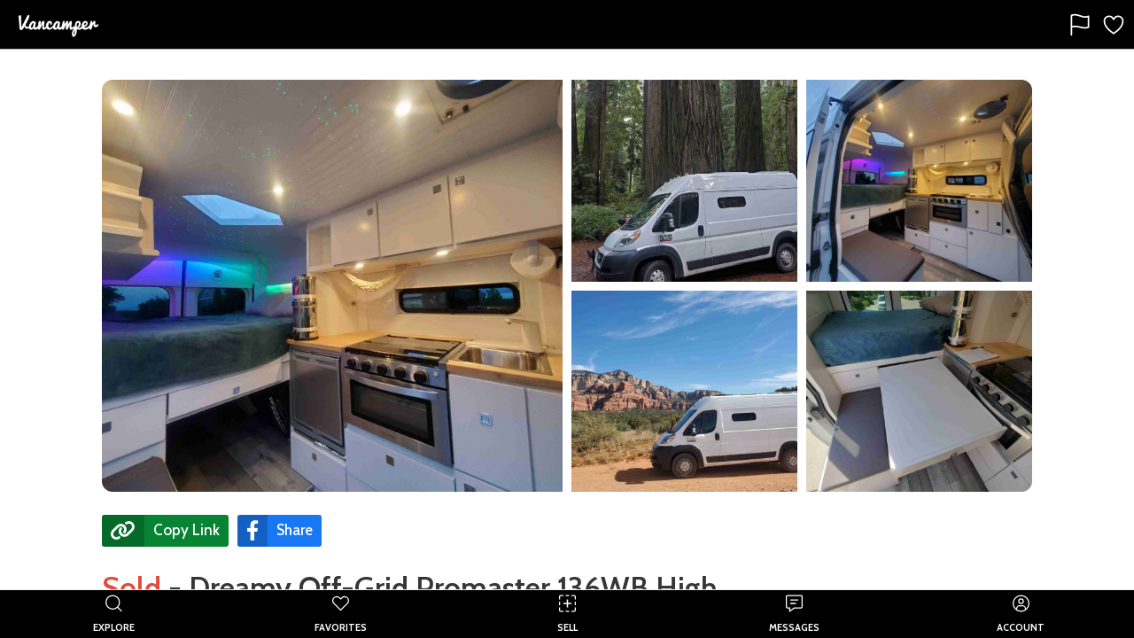

--- FILE ---
content_type: text/html; charset=utf-8
request_url: https://thevancamper.com/post/4920/dreamy-off-grid-promaster-136wb-high-top-for-sale
body_size: 31283
content:
<!doctype html>
<html data-n-head-ssr lang="en" data-n-head="%7B%22lang%22:%7B%22ssr%22:%22en%22%7D%7D">
  <head >
    <meta data-n-head="ssr" charset="utf-8"><meta data-n-head="ssr" name="viewport" content="width=device-width, initial-scale=1"><meta data-n-head="ssr" data-hid="twitter:site" name="twitter:site" content="@vancamperapp"><meta data-n-head="ssr" data-hid="og:host" property="og:host" content="https://thevancamper.com"><meta data-n-head="ssr" data-hid="description" name="description" content="Camper Van For Sale: Dreamy Off-Grid Promaster 136WB High Top for sale in Lafayette, Colorado. We just had our twins! ...and the reality is setting in, our magi"><meta data-n-head="ssr" data-hid="title" name="title" content="Camper Van For Sale: Dreamy Off-Grid Promaster 136WB High Top"><meta data-n-head="ssr" data-hid="keywords" name="keywords" content="camper,motorhome,vanlife,van life,Camper Van,Promaster 1500,Ram,Lafayette,Colorado,CO"><meta data-n-head="ssr" data-hid="twitter:card" name="twitter:card" content="summary"><meta data-n-head="ssr" data-hid="twitter:title" name="twitter:title" content="Camper Van For Sale: Dreamy Off-Grid Promaster 136WB High Top"><meta data-n-head="ssr" data-hid="twitter:description" name="twitter:description" content="We just had our twins! ...and the reality is setting in, our magical Van Life adventure is coming to an end for now. We only have 2 seats in our van, "><meta data-n-head="ssr" data-hid="twitter:image" name="twitter:image" content="https://d2r071th1yu2nd.cloudfront.net/[base64]?signature=ab259e282891259a383d3455a3bb85b3516738897056e8b3bfe90ab8ca7eb8b1"><meta data-n-head="ssr" data-hid="og:title" property="og:title" content="Camper Van For Sale: Dreamy Off-Grid Promaster 136WB High Top"><meta data-n-head="ssr" data-hid="og:site_name" property="og:site_name" content="Vancamper"><meta data-n-head="ssr" data-hid="og:type" property="og:type" content="website"><meta data-n-head="ssr" data-hid="og:image" property="og:image" content="https://d2r071th1yu2nd.cloudfront.net/[base64]?signature=543282f9782119519cfb6561c7efce8d54935136dc2d59713bbee0b35828eeb0"><meta data-n-head="ssr" data-hid="og:image:width" property="og:image:width" content="1200"><meta data-n-head="ssr" data-hid="og:image:height" property="og:image:height" content="630"><meta data-n-head="ssr" data-hid="og:description" property="og:description" content="We just had our twins! ...and the reality is setting in, our magical Van Life adventure is coming to an end for now. We only have 2 seats in our van, "><meta data-n-head="ssr" data-hid="og:url" property="og:url" content="https://thevancamper.com/post/4920/dreamy-off-grid-promaster-136wb-high-top-for-sale"><title>Camper Van For Sale: Dreamy Off-Grid Promaster 136WB High Top</title><link data-n-head="ssr" rel="shortcut-icon" type="image/png" href="/android-chrome-512x512.png" sizes="512x512"><link data-n-head="ssr" rel="shortcut-icon" type="image/png" href="/android-chrome-192x192.png" sizes="192x192"><link data-n-head="ssr" rel="apple-touch-icon" type="image/png" href="/apple-touch-icon.png" sizes="180x180"><link data-n-head="ssr" rel="icon" type="image/png" href="/favicon-32x32.png" sizes="32x32"><link data-n-head="ssr" rel="icon" type="image/png" href="/favicon-16x16.png" sizes="16x16"><link data-n-head="ssr" rel="alternate icon" href="/favicon.ico"><link data-n-head="ssr" rel="stylesheet" href="https://fonts.googleapis.com/icon?family=Material+Icons"><link data-n-head="ssr" rel="stylesheet" href="https://fonts.googleapis.com/css2?family=Cabin:wght@400;500;600;700&amp;display=swap"><link data-n-head="ssr" rel="stylesheet" href="https://fonts.googleapis.com/css2?family=Roboto&amp;display=swap"><link data-n-head="ssr" rel="stylesheet" type="text/css" href="https://vancamp-static.s3.amazonaws.com/css/empty.css"><script data-n-head="ssr" src="https://appleid.cdn-apple.com/appleauth/static/jsapi/appleid/1/en_US/appleid.auth.js"></script><script data-n-head="ssr" type="application/ld+json">{"@context":"https://schema.org","@type":"Car","sku":4920,"name":"Dreamy Off-Grid Promaster 136WB High Top","model":"Promaster 1500","url":"https://thevancamper.com/post/4920/dreamy-off-grid-promaster-136wb-high-top-for-sale","brand":{"@type":"Brand","name":"Ram"},"manufacturer":{"@type":"Organization","name":"Ram"},"image":["https://d2r071th1yu2nd.cloudfront.net/[base64]?signature=b004105763722176a3a56d5814a3dd4fcd998a2c1c6fd3faff31df218a00594c","https://d2r071th1yu2nd.cloudfront.net/[base64]?signature=62d9d195945500c61abd7684d05e8d62bcb6325428137bac4d6b8c9555449a1e","https://d2r071th1yu2nd.cloudfront.net/[base64]?signature=f18e42d5258b20cba4126cef01debfcf27f81047ae194ddf095bfb95707dce24","https://d2r071th1yu2nd.cloudfront.net/[base64]?signature=5c283d69c150c683a6601c05a7b4225c6fd781be0f0a1cdec6a8ff8d55e2bb6d","https://d2r071th1yu2nd.cloudfront.net/[base64]?signature=b190fada78e0d7abb29e304f14fee01681e4b85d9a6c381d54a8cced9aac1024","https://d2r071th1yu2nd.cloudfront.net/[base64]?signature=cd3a65d95fca4c47adc456b8a9d37975ab7665b944264a538955995e7c4af55d"],"bodyType":"van","mileageFromOdometer":"56500.mi","offers":{"@type":"Offer","price":7000000,"priceCurrency":"USD","availability":"SoldOut","itemCondition":"UsedCondition"},"countryOfOrigin":{"@type":"Country","address":{"@type":"PostalAddress","addressLocality":"Lafayette","addressRegion":"CO","postalCode":"80026","addressCountry":"US"},"geo":{"@type":"GeoCoordinates","latitude":39.998,"longitude":-105.0963}}}</script><link rel="preload" href="/_nuxt/3b71a76.js" as="script"><link rel="preload" href="/_nuxt/699c341.js" as="script"><link rel="preload" href="/_nuxt/css/8054c1d.css" as="style"><link rel="preload" href="/_nuxt/f925a83.js" as="script"><link rel="preload" href="/_nuxt/css/74a314a.css" as="style"><link rel="preload" href="/_nuxt/e86c7b1.js" as="script"><link rel="stylesheet" href="/_nuxt/css/8054c1d.css"><link rel="stylesheet" href="/_nuxt/css/74a314a.css">
  </head>
  <body >
    <div data-server-rendered="true" id="__nuxt"><!----><div id="__layout"><div id="app"><div><!----> <div tabindex="-1" role="dialog" aria-hidden="true" class="pswp"><div class="pswp__bg"></div> <div class="pswp__scroll-wrap"><div class="pswp__container"><div class="pswp__item"></div> <div class="pswp__item"></div> <div class="pswp__item"></div></div> <div class="pswp__ui pswp__ui--hidden"><div class="pswp__top-bar"><div class="pswp__counter"></div> <button title="Close (Esc)" class="pswp__button pswp__button--close"></button> <button title="Share" class="pswp__button pswp__button--share"></button> <button title="Toggle fullscreen" class="pswp__button pswp__button--fs"></button> <button title="Zoom in/out" class="pswp__button pswp__button--zoom"></button> <div class="pswp__preloader"><div class="pswp__preloader__icn"><div class="pswp__preloader__cut"><div class="pswp__preloader__donut"></div></div></div></div></div> <div class="pswp__share-modal pswp__share-modal--hidden pswp__single-tap"><div class="pswp__share-tooltip"></div></div> <button title="Previous (arrow left)" class="pswp__button pswp__button--arrow--left"></button> <button title="Next (arrow right)" class="pswp__button pswp__button--arrow--right"></button> <div class="pswp__caption"><div class="pswp__caption__center"></div></div></div></div></div> <!----></div> <div class="page has-toolbar "><div><div class="toolbar" style="height:56px;position:relative;background-color:#000000;"><div class="toolbar__left align-center-start"><img src="https://vancamp-static.s3-us-west-2.amazonaws.com/logos/v2/dark-nav.png" width="110px" alt="Vancamper logo" class="align-vh-center is-clickable ml-2"></div> <div class="toolbar__center align-vh-center"></div> <div class="toolbar__right align-center-end"><div class="toolbar-button" style="padding:4px 0px;margin-right:8px;"><div class="align-vh-center is-clickable"><svg xmlns="http://www.w3.org/2000/svg" width="28" height="28" viewBox="0 0 512 512"><path d="M80 464V68.14a8 8 0 014-6.9C91.81 56.66 112.92 48 160 48c64 0 145 48 192 48a199.53 199.53 0 0077.23-15.77 2 2 0 012.77 1.85v219.36a4 4 0 01-2.39 3.65C421.37 308.7 392.33 320 352 320c-48 0-128-32-192-32s-80 16-80 16" style="fill:none;stroke:white;stroke-linecap:round;stroke-linejoin:round;stroke-width:32px;"></path></svg> </div></div> <div class="toolbar-button" style="padding:4px 0px;margin-right:8px;"><div class="align-vh-center is-clickable"><svg xmlns="http://www.w3.org/2000/svg" width="28" height="28" viewBox="0 0 512 512"><path d="M352.92,80C288,80,256,144,256,144s-32-64-96.92-64C106.32,80,64.54,124.14,64,176.81c-1.1,109.33,86.73,187.08,183,252.42a16,16,0,0,0,18,0c96.26-65.34,184.09-143.09,183-252.42C447.46,124.14,405.68,80,352.92,80Z" style="fill:none;stroke:white;stroke-linecap:round;stroke-linejoin:round;stroke-width:32px;"></path></svg> </div></div></div></div> <div class="page__background " style="background-color:#FFFFFF;"></div> <div id="page-content" class="page__content hide-x " style="top:56px;padding:0;bottom:44px;"><div><div data-v-e74680da><div class="container mt-2 post-image-root" data-v-3723b77e data-v-e74680da><div class="post-image-header-v2-wrap" data-v-3723b77e><div class="images images--grid" data-v-3723b77e><img loading="lazy" src="https://d2r071th1yu2nd.cloudfront.net/[base64]?signature=13a3bad8602b8a4482c18655ec1cf3bcea52965c68f3160f150f0b028f5e1e43" alt="Picture 1/30 of a Dreamy Off-Grid Promaster 136WB High Top for sale in Lafayette, Colorado" class="post-header-img" data-v-3723b77e><img loading="lazy" src="https://d2r071th1yu2nd.cloudfront.net/[base64]?signature=58bc1a501591c2b28b5653c46721eeb02190e18b19400ea10f03ba24358622f1" alt="Picture 2/30 of a Dreamy Off-Grid Promaster 136WB High Top for sale in Lafayette, Colorado" class="post-header-img" data-v-3723b77e><img loading="lazy" src="https://d2r071th1yu2nd.cloudfront.net/[base64]?signature=49151bcee7e0e96e85c460c3fedc50ab188dd6262f4f2681e219664e24130a36" alt="Picture 3/30 of a Dreamy Off-Grid Promaster 136WB High Top for sale in Lafayette, Colorado" class="post-header-img" style="border-top-right-radius:12px;" data-v-3723b77e><img loading="lazy" src="https://d2r071th1yu2nd.cloudfront.net/[base64]?signature=7716766f663a620b94ac69d7bf360ab4a621b4d5f24b7444a3598f511bcf8f83" alt="Picture 4/30 of a Dreamy Off-Grid Promaster 136WB High Top for sale in Lafayette, Colorado" class="post-header-img" data-v-3723b77e><img loading="lazy" src="https://d2r071th1yu2nd.cloudfront.net/[base64]?signature=6412dc11427a923f96913143f138c6be2bcac0486841418881c3be88bb864dc9" alt="Picture 5/30 of a Dreamy Off-Grid Promaster 136WB High Top for sale in Lafayette, Colorado" class="post-header-img" style="border-bottom-right-radius:12px;" data-v-3723b77e></div></div></div> <div class="mobile-post-image-header" data-v-e74680da><!----></div> <div class="container"><div class="columns"><div class="column is-three-quarters-desktop is-four-fifths-tablet"><div class="vd-lead"><section><div><div class="container"><div class="buttons mb-4" data-v-5abdc943 data-v-e74680da><a class="share-network-copy-link" style="background-color:#068433;" data-v-5abdc943><i class="fas fah fa-lg fa-link" data-v-5abdc943></i> <span data-v-5abdc943>Copy Link</span></a> <!----> <a href="javascript:void(0)" class="share-network-facebook" style="background-color:#1877f2;" data-v-5abdc943><i class="fab fah fa-lg fa-facebook-f" data-v-5abdc943></i> <span data-v-5abdc943>Share</span></a></div> <h1 class="title is-3 is-spaced selectable-text" style="margin-bottom: 1.5rem; margin-top: 1rem"><span class="post-title-is-sold">Sold</span><span> - </span> <!---->
                  Dreamy Off-Grid Promaster 136WB High Top
                </h1> <p class="subtitle is-5 listing-price" style="font-weight: bold; font-size: 1.325rem">
                    $70,000
                  </p> <div class="mb-5"><div class="top-badge-container"><div class="top-badge-item"><div class="badge is-neutral mr-2" data-v-04af6397 data-v-e74680da><div data-v-04af6397 data-v-e74680da><span style="cursor:default;" data-v-04af6397 data-v-e74680da><i class="fa fa-clock post-icon-badge ml-1 mr-1" data-v-04af6397 data-v-e74680da></i>
                            Listed 3 years ago
                          </span></div></div></div> <div class="top-badge-item"><div class="badge is-greeny" data-v-04af6397 data-v-e74680da><div data-v-04af6397 data-v-e74680da><span class="is-clickable" data-v-04af6397 data-v-e74680da><i class="fas fa-map-marked-alt post-icon-badge ml-1 mr-1" data-v-04af6397 data-v-e74680da></i>
                            Lafayette, Colorado
                          </span></div></div></div></div></div> <div class="columns"><div class="column is-full-mobile is-full-tablet is-three-quarters-desktop is-three-quarters-widescreen is-three-quarters-fullhd"><div class="card"><div class="card-content bordered-left-is-danger"><label class="label text-is-primary text-is-danger"><i class="fas fa-info-circle mr-2"></i> <span>This listing has expired and the seller can
                                no longer be contacted.</span></label></div></div></div></div> <!----></div></div></section> <section class="post-section"><div class="columns"><div class="column"><p class="title is-4 is-bold">Seller's Description</p> <p class="selectable-text listing-description-text">
                  We just had our twins! ...and the reality is setting in, our magical Van Life adventure is coming to an end for now. We only have 2 seats in our van, so it won’t be of personal use to us anymore as we’ll need 4 seats now…

It’s so hard to let this go 😭
But I’ll be happy to see it go to someone who loves and appreciates it, and for others to experience the magic it has brought to our life!

We custom built this van as a home. What makes it special is that not only is it fully functional, the creative details and artistry are one-of-a-kind, truly unique.

🌟Features:

•Galaxy Lights LED Fiber Optic Star Ceiling Lights

•Diamond shaped, rainbow casting skylight

•4 Camera Security System 360° view outside the van

•Havelock Wool, Healthy, High-Performance Insulation (Moisture/Mold/Mildew Control, Fire Resistant, Sound Absorption)

•Full size mattress

•RIGIDHVAC Micro Air Conditioner (1,535Btu)

•RV Stove Gas Range 3 Burner and Oven

•Dometic 55 Liter AC/DC Refrigerator Freezer

•Dimmable Lights


⚡️Electricity:
•Renogy 1000W 12V Pure Sine Wave Inverter with 2000w surge and Power Saving Mode (New Edition)

•Renogy 20 amp DC to DC On- Board Battery Charger

•2 Renogy 12V 100Ah Smart Lithium Iron Phosphate Battery w/ Self-Heating Function

•4 Renogy 100w Solar Panels

•Renogy Wanderer Li 30A PWM Charge Controller

•Renogy BT-1 Bluetooth Module (New Version)

•12v and 120v outlets throughout


⚙️Mechanical:

•SuperSprings SSR-313-54 SumoSprings Rear

•Serviced every 5000 miles


🧲Other:

•Hexomat Front Floor Mat

•KILMAT Sound Dampening throughout

•Window Security Film

•Metal wall in kitchen area for magnetic spice jars or other

•RVLOVENT Roof Vent Fan 3 Speed Reversible

•Selenite Crystal Grid

•5ft Pull-out table in back

•Beautiful amethyst crystal next to bed

•Berkey water filter

•Fire extinguisher

•Carbon monoxide detector

This camper van was custom designed and built by a world renowned artist (with a background in construction). So not only is it fully functional, the creative details and artistry are one-of-a-kind, truly unique. The electrical has been inspected and approved by a professional electrician.

Clean Carfax with one owner before us.

You can also make over $200 per day renting this van out when you’re not personally using it.
Now showing. Message with any questions or to schedule a viewing. Thank you! 
                </p></div></div></section> <div class="post-section-divider"></div> <section class="post-section"><div data-v-e74680da><p class="title is-4 is-bold">About</p> <div class="columns"><div class="column"><div data-v-68d6fb54><ul data-v-68d6fb54><li class="post-attribute-list-item" data-v-68d6fb54><span class="attribute-key" data-v-68d6fb54>Make</span>: <span class="attribute-value selectable-text" data-v-68d6fb54>Ram</span></li></ul><ul data-v-68d6fb54><li class="post-attribute-list-item" data-v-68d6fb54><span class="attribute-key" data-v-68d6fb54>Model</span>: <span class="attribute-value selectable-text" data-v-68d6fb54>Promaster 1500</span></li></ul><ul data-v-68d6fb54><li class="post-attribute-list-item" data-v-68d6fb54><span class="attribute-key" data-v-68d6fb54>Year</span>: <span class="attribute-value selectable-text" data-v-68d6fb54>2019</span></li></ul><ul data-v-68d6fb54><li class="post-attribute-list-item" data-v-68d6fb54><span class="attribute-key" data-v-68d6fb54>Fuel</span>: <span class="attribute-value selectable-text" data-v-68d6fb54>Gasoline</span></li></ul><ul data-v-68d6fb54><li class="post-attribute-list-item" data-v-68d6fb54><span class="attribute-key" data-v-68d6fb54>Odometer</span>: <span class="attribute-value selectable-text" data-v-68d6fb54>56,500 miles</span></li></ul></div></div> <div class="column"><div data-v-68d6fb54><ul data-v-68d6fb54><li class="post-attribute-list-item" data-v-68d6fb54><span class="attribute-key" data-v-68d6fb54>Sleeps</span>: <span class="attribute-value selectable-text" data-v-68d6fb54>2</span></li></ul><ul data-v-68d6fb54><li class="post-attribute-list-item" data-v-68d6fb54><span class="attribute-key" data-v-68d6fb54>Seats</span>: <span class="attribute-value selectable-text" data-v-68d6fb54>2</span></li></ul><ul data-v-68d6fb54><li class="post-attribute-list-item" data-v-68d6fb54><span class="attribute-key" data-v-68d6fb54>Type</span>: <span class="attribute-value selectable-text" data-v-68d6fb54>Camper Van</span></li></ul><ul data-v-68d6fb54><li class="post-attribute-list-item" data-v-68d6fb54><span class="attribute-key" data-v-68d6fb54>Roof</span>: <span class="attribute-value selectable-text" data-v-68d6fb54>Hi-top</span></li></ul></div></div></div></div></section> <div class="post-section-divider"></div> <section class="post-section"><p class="title is-4 is-bold">Payment</p> <div type="button" class="payment-cta" style="max-width:668px;" data-v-11be7902 data-v-e74680da><span class="cta-text-wrap" data-v-11be7902><span class="cta-title" data-v-11be7902>Buy with Vancamper Pay</span><span class="cta-call" data-v-11be7902><span class="cta-text" data-v-11be7902>Vehicle payment &amp; title transfer made fast, safe &amp; easy.
        <a href="/vancamper-pay" target="_blank" data-v-11be7902>Learn more</a></span></span></span></div></section> <div class="post-section-divider"></div> <section class="post-section"><p class="title is-4 is-bold">Video Tour</p> <!----></section> <section class="post-section"><div class="columns"><div class="column"><p class="title is-4 is-bold">Amenities</p></div> <div class="column"><div show-missing-entries="true" data-v-4bdfe8b2 data-v-e74680da><ul data-v-4bdfe8b2><li class="post-attribute-list-item" data-v-4bdfe8b2><div class="post-attribute-wrap" data-v-4bdfe8b2><div class="material-icons post-icon active" data-v-4bdfe8b2>
              ac_unit
            </div> <div class="attribute-key active" data-v-4bdfe8b2>
              Air conditioner
            </div></div></li></ul><ul data-v-4bdfe8b2><li class="post-attribute-list-item" data-v-4bdfe8b2><div class="post-attribute-wrap" data-v-4bdfe8b2><div class="material-icons post-icon active" data-v-4bdfe8b2>
              health_and_safety
            </div> <div class="attribute-key active" data-v-4bdfe8b2>
              Airbags
            </div></div></li></ul><ul data-v-4bdfe8b2><li class="post-attribute-list-item" data-v-4bdfe8b2><div class="post-attribute-wrap" data-v-4bdfe8b2><i class="post-icon active fas fa-solar-panel" data-v-4bdfe8b2></i> <div class="attribute-key active" data-v-4bdfe8b2>
              Solar panels
            </div></div></li></ul><ul data-v-4bdfe8b2><li class="post-attribute-list-item" data-v-4bdfe8b2><div class="post-attribute-wrap" data-v-4bdfe8b2><div class="material-icons post-icon active" data-v-4bdfe8b2>
              electrical_services
            </div> <div class="attribute-key active" data-v-4bdfe8b2>
              Power inverter
            </div></div></li></ul><ul data-v-4bdfe8b2><li class="post-attribute-list-item" data-v-4bdfe8b2><div class="post-attribute-wrap" data-v-4bdfe8b2><i class="post-icon active fas fa-thermometer-full" data-v-4bdfe8b2></i> <div class="attribute-key active" data-v-4bdfe8b2>
              Heater
            </div></div></li></ul><ul data-v-4bdfe8b2><li class="post-attribute-list-item" data-v-4bdfe8b2><div class="post-attribute-wrap" data-v-4bdfe8b2><i class="post-icon active fas fa-fan" data-v-4bdfe8b2></i> <div class="attribute-key active" data-v-4bdfe8b2>
              Ceiling fan
            </div></div></li></ul><ul data-v-4bdfe8b2><li class="post-attribute-list-item" data-v-4bdfe8b2><div class="post-attribute-wrap" data-v-4bdfe8b2><i class="post-icon active fas fa-video" data-v-4bdfe8b2></i> <div class="attribute-key active" data-v-4bdfe8b2>
              Backup camera
            </div></div></li></ul><ul data-v-4bdfe8b2><li class="post-attribute-list-item" data-v-4bdfe8b2><div class="post-attribute-wrap" data-v-4bdfe8b2><i class="post-icon fas fa-bath" data-v-4bdfe8b2></i> <div class="attribute-key" data-v-4bdfe8b2>
              Shower
            </div></div></li></ul><ul data-v-4bdfe8b2><li class="post-attribute-list-item" data-v-4bdfe8b2><div class="post-attribute-wrap" data-v-4bdfe8b2><i class="post-icon fas fa-box-open" data-v-4bdfe8b2></i> <div class="attribute-key" data-v-4bdfe8b2>
              Extra storage
            </div></div></li></ul><ul data-v-4bdfe8b2><li class="post-attribute-list-item" data-v-4bdfe8b2><div class="post-attribute-wrap" data-v-4bdfe8b2><i class="post-icon fas fa-toilet" data-v-4bdfe8b2></i> <div class="attribute-key" data-v-4bdfe8b2>
              Toilet
            </div></div></li></ul><ul data-v-4bdfe8b2><li class="post-attribute-list-item" data-v-4bdfe8b2><div class="post-attribute-wrap" data-v-4bdfe8b2><i class="post-icon fa fa-car-side" data-v-4bdfe8b2></i> <div class="attribute-key" data-v-4bdfe8b2>
              AWD
            </div></div></li></ul><ul data-v-4bdfe8b2><li class="post-attribute-list-item" data-v-4bdfe8b2><div class="post-attribute-wrap" data-v-4bdfe8b2><i class="post-icon fa fa-truck-monster" data-v-4bdfe8b2></i> <div class="attribute-key" data-v-4bdfe8b2>
              4WD
            </div></div></li></ul><ul data-v-4bdfe8b2><li class="post-attribute-list-item" data-v-4bdfe8b2><div class="post-attribute-wrap" data-v-4bdfe8b2><div class="material-icons post-icon" data-v-4bdfe8b2>
              electric_rickshaw
            </div> <div class="attribute-key" data-v-4bdfe8b2>
              Generator
            </div></div></li></ul><ul data-v-4bdfe8b2><li class="post-attribute-list-item" data-v-4bdfe8b2><div class="post-attribute-wrap" data-v-4bdfe8b2><i class="post-icon fas fa-trailer" data-v-4bdfe8b2></i> <div class="attribute-key" data-v-4bdfe8b2>
              Tow hitch
            </div></div></li></ul><ul data-v-4bdfe8b2><li class="post-attribute-list-item" data-v-4bdfe8b2><div class="post-attribute-wrap" data-v-4bdfe8b2><div class="material-icons post-icon" data-v-4bdfe8b2>
              tv
            </div> <div class="attribute-key" data-v-4bdfe8b2>
              TV
            </div></div></li></ul><ul data-v-4bdfe8b2><li class="post-attribute-list-item" data-v-4bdfe8b2><div class="post-attribute-wrap" data-v-4bdfe8b2><i class="post-icon fas fa-tint" data-v-4bdfe8b2></i> <div class="attribute-key" data-v-4bdfe8b2>
              Water tank
            </div></div></li></ul><ul data-v-4bdfe8b2><li class="post-attribute-list-item" data-v-4bdfe8b2><div class="post-attribute-wrap" data-v-4bdfe8b2><i class="post-icon fas fa-balance-scale" data-v-4bdfe8b2></i> <div class="attribute-key" data-v-4bdfe8b2>
              Leveling jacks
            </div></div></li></ul><ul data-v-4bdfe8b2><li class="post-attribute-list-item" data-v-4bdfe8b2><div class="post-attribute-wrap" data-v-4bdfe8b2><div class="material-icons post-icon" data-v-4bdfe8b2>
              pedal_bike
            </div> <div class="attribute-key" data-v-4bdfe8b2>
              Bike rack
            </div></div></li></ul><ul data-v-4bdfe8b2><li class="post-attribute-list-item" data-v-4bdfe8b2><div class="post-attribute-wrap" data-v-4bdfe8b2><div class="material-icons post-icon" data-v-4bdfe8b2>
              accessible_forward
            </div> <div class="attribute-key" data-v-4bdfe8b2>
              Wheelchair accessible
            </div></div></li></ul></div></div></div></section> <div class="post-section-divider"></div> <section class="post-section"><div class="columns"><div class="column"><p class="title is-4 is-bold">Kitchen</p></div> <div class="column"><div show-missing-entries="true" data-v-4bdfe8b2 data-v-e74680da><ul data-v-4bdfe8b2><li class="post-attribute-list-item" data-v-4bdfe8b2><div class="post-attribute-wrap" data-v-4bdfe8b2><div class="material-icons post-icon active" data-v-4bdfe8b2>
              kitchen
            </div> <div class="attribute-key active" data-v-4bdfe8b2>
              Fridge
            </div></div></li></ul><ul data-v-4bdfe8b2><li class="post-attribute-list-item" data-v-4bdfe8b2><div class="post-attribute-wrap" data-v-4bdfe8b2><i class="post-icon active fas fa-fire-alt" data-v-4bdfe8b2></i> <div class="attribute-key active" data-v-4bdfe8b2>
              Stove
            </div></div></li></ul><ul data-v-4bdfe8b2><li class="post-attribute-list-item" data-v-4bdfe8b2><div class="post-attribute-wrap" data-v-4bdfe8b2><i class="post-icon active fas fa-faucet" data-v-4bdfe8b2></i> <div class="attribute-key active" data-v-4bdfe8b2>
              Sink
            </div></div></li></ul><ul data-v-4bdfe8b2><li class="post-attribute-list-item" data-v-4bdfe8b2><div class="post-attribute-wrap" data-v-4bdfe8b2><div class="material-icons post-icon active" data-v-4bdfe8b2>
              dining
            </div> <div class="attribute-key active" data-v-4bdfe8b2>
              Table
            </div></div></li></ul><ul data-v-4bdfe8b2><li class="post-attribute-list-item" data-v-4bdfe8b2><div class="post-attribute-wrap" data-v-4bdfe8b2><div class="material-icons post-icon" data-v-4bdfe8b2>
              microwave
            </div> <div class="attribute-key" data-v-4bdfe8b2>
              Microwave
            </div></div></li></ul><ul data-v-4bdfe8b2><li class="post-attribute-list-item" data-v-4bdfe8b2><div class="post-attribute-wrap" data-v-4bdfe8b2><i class="post-icon active fas fa-mitten" data-v-4bdfe8b2></i> <div class="attribute-key active" data-v-4bdfe8b2>
              Oven
            </div></div></li></ul></div></div></div></section> <div class="post-section-divider"></div> <section class="post-section"><div class="columns"><div class="column is-two-fifths"><p class="title is-4 is-bold">About the Seller</p> <div data-v-e74680da><div class="card rounded-card"><div class="card-content"><div class="user-avatar-header"><div aria-hidden="true" class="vue-avatar--wrapper mr-2" style="display:flex;width:50px;height:50px;border-radius:50%;line-height:52px;font-weight:bold;align-items:center;justify-content:center;text-align:center;user-select:none;background-color:#006753;font:20px/50px Helvetica, Arial, sans-serif;color:#ffffff;"><!----> <span>M</span></div> <h6 class="title is-5 ml-2">Miles</h6></div> <div class="seller-info" style="font-weight: bold"><div class="mt-2"><div class="valign-center"><i class="material-icons mr-2 material-icon-fa-sizing">
              event </i>Joined October 2022
          </div></div> <div class="mt-2"><div class="valign-center"><i class="material-icons mr-2 material-icon-fa-sizing">
              storefront </i><span>Private Seller</span></div></div> <div class="mt-2"><div class="valign-center"><i class="material-icons mr-2 material-icon-fa-sizing">
              chat </i>Reply Rate: 81%
          </div></div> <div class="mt-2"><div class="valign-center" style="color: #006654"><i class="material-icons mr-2 material-icon-fa-sizing" style="color: #006654">
              email </i>Confirmed Email
          </div></div> <!----></div></div></div></div></div></div></section> <div class="post-section-divider"></div> <div class="post-section-divider"></div> <section class="partner-offers-section"><div class="columns"><div class="column"><p class="title is-4 is-bold">Partner Services</p></div></div></section> <div><div class="columns" style="margin-top: 1rem"><div class="column"><div data-v-ee3e4438 data-v-e74680da><div class="partner-logo-root" data-v-ee3e4438><div class="partner-logo-container" data-v-ee3e4438><span data-v-ee3e4438>Insurance with</span></div> <div class="partner-logo roamly ml-1 mt-1" data-v-ee3e4438><img src="https://vancamp-static.s3.amazonaws.com/partners/roamly-light.png" data-v-ee3e4438></div></div> <p class="mt-4" data-v-ee3e4438>Ready to drive this rig home? Try smarter RV insurance which covers the vehicle, build and personal rentals.</p> <div class="mt-4" data-v-ee3e4438><a href="https://outdoorsyinc.go2cloud.org/aff_c?offer_id=28&amp;aff_id=1875" target="_blank" data-v-ee3e4438><div class="btn-primary-action is-success" data-v-ee3e4438> <span data-v-ee3e4438>Get a free quote</span></div></a></div></div></div></div></div> <div style="border-bottom: 1px solid #DDDDDD;padding: 0.75rem"></div> <div><div class="columns" style="margin-top: 1rem"><div class="column"><div data-v-7236d1ce data-v-e74680da><div class="partner-logo-root" data-v-7236d1ce><div class="partner-logo-container" data-v-7236d1ce><span data-v-7236d1ce>Financing with</span></div> <div class="partner-logo lightstream ml-1 mt-1" data-v-7236d1ce><img src="https://vancamp-static.s3.amazonaws.com/partners/lightstream-light-2025.png" data-v-7236d1ce></div></div> <p class="mt-4" data-v-7236d1ce>
    Need a loan for this campervan? We've teamed up with Lightstream to bring good-to-excellent credit customers fast and easy financing.
  </p><div class="mt-4" data-v-7236d1ce><a href="https://www.lightstream.com/?fact=14453&amp;irad=184044&amp;irmp=3965973" target="_blank" data-v-7236d1ce><div class="btn-primary-action is-success" data-v-7236d1ce> <span data-v-7236d1ce>Apply now</span></div></a></div></div></div></div></div> <div style="border-bottom: 1px solid #DDDDDD;padding: 0.75rem"></div> <!----> <p class="mt-6" style="color: #757575;font-size: 13px;"><strong>Disclaimers:</strong> Partner services for this listing are provided by Vancamper and not the seller. When you shop with our partners, we may earn a commission (at no cost to you). To learn more, <a href="/privacy" data-v-e74680da>click here</a>.
            </p> <!----></div></div></div></div></div> <footer class="footer footer-padding home-footer" style="border-top:4px solid white;" data-v-e74680da><div class="container"><div class="content"><div class="columns"><div class="column is-one-third"><p style="padding-top:20px"><img width="150" src="/_nuxt/img/app-icon.3e41c56.png" alt="Vancamper logo"></p> <p class="field" style="margin-top:auto">
            Created with ❤️ in California by
            <a href="https://yaxo.io" class="link-highlight">Yaxo</a>️ ©
            2026.
          </p> <p class="field"><strong class="text-is-white">Try the Vancamper app</strong></p> <a href="https://apps.apple.com/us/app/vancamper/id1546021360" class="mr-2 mt-2" data-v-51f6b367 data-v-e74680da><img alt="Download Vancamper on the App Store" src="/_nuxt/img/apple-store-badge.2928664.svg" data-v-51f6b367></a> <a href="https://play.google.com/store/apps/details?id=com.yaxo.vancamper" class="mt-2" data-v-5f69a93a data-v-e74680da><img alt="Download Vancamper on Google Play" src="/_nuxt/img/google-play-badge.6610e40.svg" data-v-5f69a93a></a> <p class="field mt-4"><a href="https://www.instagram.com/vancamper.app/" target="_blank" class="icon fa-2x has-text-info has-text-grey"><i class="fab fa-instagram" style="cursor: pointer !important"></i></a> <a href="https://www.facebook.com/vancamperapp" target="_blank" class="icon fa-2x has-text-info has-text-grey ml-2" style="cursor: pointer !important"><i class="fab fa-facebook" style="cursor: pointer !important"></i></a></p><!----> <!----></div> <div class="column"><p class="field text-is-white" style="padding-bottom:20px;padding-top:20px"><strong class="text-is-white">Company</strong></p> <p class="field"><a href="/about" class="link-highlight">About</a></p> <p class="field"><a href="/about#press" class="link-highlight">Press</a></p> <p class="field"><a href="/journal" class="link-highlight">Journal</a></p></div> <div class="column"><p class="field text-is-white" style="padding-bottom:20px;padding-top:20px"><strong class="text-is-white">Services</strong></p> <p class="field"><a href="/posts/new" class="link-highlight">Sell your campervan</a></p> <p class="field"><a href="/campervans-for-sale" class="link-highlight" data-v-e74680da>Buy a campervan</a></p> <p class="field"><a href="/vancamper-pay" class="link-highlight" data-v-e74680da>Vancamper Pay</a></p> <p class="field text-is-white" style="padding-bottom:20px;padding-top:20px"><strong class="text-is-white">Partner Services</strong></p> <!----> <p class="field"><a href="https://outdoorsyinc.go2cloud.org/aff_c?offer_id=28&amp;aff_id=1875" target="_blank" class="link-highlight">Insurance</a></p> <p class="field"><a href="https://www.lightstream.com/?fact=14453&amp;irad=184044&amp;irmp=3965973" target="_blank" class="link-highlight">Financing</a></p></div> <div class="column"><p class="field" style="padding-bottom:20px;padding-top:20px"><strong class="text-is-white">Support</strong></p> <p class="field"><a href="/help" class="link-highlight">Help Desk</a></p> <p class="field"><a href="/help/safety-guide" class="link-highlight">Safety Guide</a></p> <p class="field"><a href="/journal/how-to-sell-your-campervan" class="link-highlight">Seller's guide</a></p> <p class="field"><a href="/help/how-do-I-contact-support" class="link-highlight">Contact Us</a></p></div> <div class="column"><p class="field" style="padding-bottom:20px;padding-top:20px"><strong class="text-is-white">Terms</strong></p> <p class="field"><a href="/help/vancamper-posting-policy" class="link-highlight">Posting Policy</a></p> <p class="field"><a href="/terms" class="link-highlight">Terms of Use</a></p> <p class="field"><a href="/privacy" class="link-highlight">Privacy Policy</a></p></div></div></div></div></footer></div></div> <nav class="navbar is-fixed-bottom is-mobile-nav is-dark-m" data-v-b8a95e10><div class="mobile-nav-wrapper" data-v-b8a95e10><a href="/campervans-for-sale" class="mobile-nav-link" data-v-b8a95e10><div class="mobile-nav-icon-wrapper" data-v-b8a95e10><svg viewBox="0 0 15 15" fill="none" xmlns="http://www.w3.org/2000/svg" class="mobile-nav-icon is-dark" data-v-b8a95e10><path d="M14.5 14.5l-4-4m-4 2a6 6 0 110-12 6 6 0 010 12z" stroke="currentColor" data-v-b8a95e10></path></svg></div> <div class="text is-dark" data-v-b8a95e10>
        EXPLORE
      </div></a><a href="/favorites" class="mobile-nav-link" data-v-b8a95e10><div class="mobile-nav-icon-wrapper" data-v-b8a95e10><svg viewBox="0 0 15 15" fill="none" xmlns="http://www.w3.org/2000/svg" class="mobile-nav-icon is-dark" data-v-b8a95e10><path d="M7.5 13.5l-.354.354a.5.5 0 00.708 0L7.5 13.5zM1.536 7.536l-.354.353.354-.353zm5-5l-.354.353.354-.353zM7.5 3.5l-.354.354a.5.5 0 00.708 0L7.5 3.5zm.964-.964l-.353-.354.353.354zm-.61 10.61L1.889 7.182l-.707.707 5.964 5.965.708-.708zm5.257-5.964l-5.965 5.964.708.708 5.964-5.965-.707-.707zM6.182 2.889l.964.965.708-.708-.965-.964-.707.707zm1.672.965l.964-.965-.707-.707-.965.964.708.708zM10.964 1c-1.07 0-2.096.425-2.853 1.182l.707.707A3.037 3.037 0 0110.964 2V1zM14 5.036c0 .805-.32 1.577-.89 2.146l.708.707A4.036 4.036 0 0015 5.036h-1zm1 0A4.036 4.036 0 0010.964 1v1A3.036 3.036 0 0114 5.036h1zM4.036 2c.805 0 1.577.32 2.146.89l.707-.708A4.036 4.036 0 004.036 1v1zM1 5.036A3.036 3.036 0 014.036 2V1A4.036 4.036 0 000 5.036h1zm.89 2.146A3.035 3.035 0 011 5.036H0c0 1.07.425 2.096 1.182 2.853l.707-.707z" fill="currentColor" data-v-b8a95e10></path></svg></div> <div class="text is-dark" data-v-b8a95e10>
        FAVORITES
      </div></a><a href="/posts/new" class="mobile-nav-link" data-v-b8a95e10><div class="mobile-nav-icon-wrapper" data-v-b8a95e10><svg viewBox="0 0 15 15" fill="none" xmlns="http://www.w3.org/2000/svg" class="mobile-nav-icon is-dark" data-v-b8a95e10><path d="M4 .5H1.5a1 1 0 00-1 1V4M6 .5h3m2 0h2.5a1 1 0 011 1V4M.5 6v3m14-3v3m-14 2v2.5a1 1 0 001 1H4M14.5 11v2.5a1 1 0 01-1 1H11M7.5 4v7M4 7.5h7m-5 7h3" stroke="currentColor" data-v-b8a95e10></path></svg></div> <div class="text is-dark" data-v-b8a95e10>
        SELL
      </div></a><a href="/messages" class="mobile-nav-link" data-v-b8a95e10><div class="mobile-nav-icon-wrapper" data-v-b8a95e10><svg viewBox="0 0 15 15" fill="none" xmlns="http://www.w3.org/2000/svg" class="mobile-nav-icon is-dark" data-v-b8a95e10><path d="M3.5 11.493H4v-.5h-.5v.5zm0 2.998H3a.5.5 0 00.8.4l-.3-.4zm4-2.998v-.5h-.167l-.133.1.3.4zm-3-7.496H4v1h.5v-1zm6 1h.5v-1h-.5v1zm-6 1.998H4v1h.5v-1zm4 1H9v-1h-.5v1zM3 11.493v2.998h1v-2.998H3zm.8 3.398l4-2.998-.6-.8-4 2.998.6.8zm3.7-2.898h6v-1h-6v1zm6 0c.829 0 1.5-.67 1.5-1.5h-1c0 .277-.223.5-.5.5v1zm1.5-1.5V1.5h-1v8.994h1zM15 1.5c0-.83-.671-1.5-1.5-1.5v1c.277 0 .5.223.5.5h1zM13.5 0h-12v1h12V0zm-12 0C.671 0 0 .67 0 1.5h1c0-.277.223-.5.5-.5V0zM0 1.5v8.993h1V1.5H0zm0 8.993c0 .83.671 1.5 1.5 1.5v-1a.499.499 0 01-.5-.5H0zm1.5 1.5h2v-1h-2v1zm3-6.996h6v-1h-6v1zm0 2.998h4v-1h-4v1z" fill="currentColor" data-v-b8a95e10></path></svg></div> <div class="text is-dark" data-v-b8a95e10>
        MESSAGES
      </div></a><a href="/account" class="mobile-nav-link" data-v-b8a95e10><div class="mobile-nav-icon-wrapper" data-v-b8a95e10><svg viewBox="0 0 15 15" fill="none" xmlns="http://www.w3.org/2000/svg" class="mobile-nav-icon is-dark" data-v-b8a95e10><path d="M3 13v.5h1V13H3zm8 0v.5h1V13h-1zm-7 0v-.5H3v.5h1zm2.5-3h2V9h-2v1zm4.5 2.5v.5h1v-.5h-1zM8.5 10a2.5 2.5 0 012.5 2.5h1A3.5 3.5 0 008.5 9v1zM4 12.5A2.5 2.5 0 016.5 10V9A3.5 3.5 0 003 12.5h1zM7.5 3A2.5 2.5 0 005 5.5h1A1.5 1.5 0 017.5 4V3zM10 5.5A2.5 2.5 0 007.5 3v1A1.5 1.5 0 019 5.5h1zM7.5 8A2.5 2.5 0 0010 5.5H9A1.5 1.5 0 017.5 7v1zm0-1A1.5 1.5 0 016 5.5H5A2.5 2.5 0 007.5 8V7zm0 7A6.5 6.5 0 011 7.5H0A7.5 7.5 0 007.5 15v-1zM14 7.5A6.5 6.5 0 017.5 14v1A7.5 7.5 0 0015 7.5h-1zM7.5 1A6.5 6.5 0 0114 7.5h1A7.5 7.5 0 007.5 0v1zm0-1A7.5 7.5 0 000 7.5h1A6.5 6.5 0 017.5 1V0z" fill="currentColor" data-v-b8a95e10></path></svg></div> <div class="text is-dark" data-v-b8a95e10>
        ACCOUNT
      </div></a></div></nav></div> <div data-v-54c5b613><section data-v-54c5b613><!----></section> <section data-v-54c5b613><!----></section> <section data-v-54c5b613><!----></section> <section data-v-54c5b613><!----></section></div> <div data-v-6b099d1e><!----> <!----> <!----> <!----> <!----> <!----> <!----></div></div></div></div></div><script>window.__NUXT__=(function(a,b,c,d,e,f,g,h,i,j,k,l,m,n,o,p,q,r,s,t,u,v,w,x,y,z,A,B,C,D,E,F,G,H,I,J,K,L,M,N,O,P,Q,R,S,T,U,V,W,X,Y,Z,_,$,aa,ab,ac,ad,ae,af,ag,ah,ai,aj,ak,al,am,an,ao,ap,aq,ar,as,at,au,av,aw,ax,ay,az,aA,aB,aC,aD,aE,aF,aG,aH,aI){S.toolbarHeight=e;S.hasToolbar=c;S.transparentToolbar=a;S.toolbarBgColor=g;S.toolbarFontColor=d;S.darkMobileNav=c;S.pageBgColor=d;S.footerBarBgColor=d;S.heroBgColor=f;S.heroTextColor=h;S.bottom=e;ax.$gte=l;ay.$gte=l;aB.$gte=C;aB.$lte=D;aC.$ilike=Q;aE.sleeps=ax;aE.seats=ay;aE.price=az;aE.odometer=aA;aE.year=aB;aE.countryCode=aC;aE.$modify=aD;aF.$limit=j;aF.$skip=j;return {layout:"default",data:[{postId:O}],fetch:{},error:b,state:{auth:{accessToken:b,payload:{},entityIdField:m,responseEntityField:"user",isAuthenticatePending:a,isLogoutPending:a,errorOnAuthenticate:y,errorOnLogout:y,user:{},serverAlias:n,userService:B},api:{},app:{pageHistory:[],lastVisitedPostId:b,appVersion:"8.1.4",appLastUpdateCheck:b,resetAuthOnClientInit:a},listings:{filters:{amenities:[],minPrice:j,maxPrice:b,minOdometer:j,maxOdometer:b,minYear:C,maxYear:D,type:[],seats:l,sleeps:l,roof:[],kitchenOptions:[],searchDistance:900,place:{placeName:P,locationFilters:{countryCode:"US"},displayName:P,id:b,meta:{isState:a,isCountry:c,isPlace:a}},searchTerm:b,keywords:b,fuel:[],isSold:y,specialCategories:[]},feathersQuery:{sleeps:{$gte:l},seats:{$gte:l},price:{},odometer:{},year:{$gte:C,$lte:D},countryCode:{$ilike:Q}},defaultFiltersHash:"0dffdd18d1d39b05ce90e52ab84fabfe316ced07",defaultSortHash:"0934ead40726a83c71ce2e50eaee0dec9a443cd4",currentUiQueryTotal:E,limit:12,skip:j,currentPage:l,sort:{createdAt:v},activeSavedSearchId:b,queryVersion:l},meta:{sellerReplyRates:{"73610":{replyRate:81.81818181818183,userId:73610}}},searches:{ids:[],keyedById:{},copiesById:{},tempsById:{},pagination:{defaultLimit:b,defaultSkip:b},isFindPending:a,isGetPending:a,isCreatePending:a,isUpdatePending:a,isPatchPending:a,isRemovePending:a,errorOnFind:b,errorOnGet:b,errorOnCreate:b,errorOnUpdate:b,errorOnPatch:b,errorOnRemove:b,modelName:"Search",namespace:R,servicePath:R,autoRemove:a,addOnUpsert:a,enableEvents:a,idField:m,tempIdField:p,debug:a,keepCopiesInStore:a,nameStyle:q,paramsForServer:r,preferUpdate:a,replaceItems:a,serverAlias:n,skipRequestIfExists:a,whitelist:s,searches:[]},ui:{facebookIabInitialized:c,isFacebookIab:a,unreadMessageCount:j,partnerCampaigns:[{id:3,campaignId:"pvlAcademy",description:"Fancy building your own campervan? Learn from the pros in this step-by-step course curated by industry experts. Enroll today and get 50% off!",logoUrlLight:"https:\u002F\u002Fvancamp-static.s3.amazonaws.com\u002Fpartners\u002Fpvl-light.png",logoUrlDark:b,partner:"projectvanlife",slug:"pvl-academy",url:"https:\u002F\u002Fvancamper--projectvanlife.thrivecart.com\u002Fvan-life-academy\u002F",iosActive:a,androidActive:a,webActive:a,createdAt:"2023-11-02T19:55:21.038Z"},{id:2,campaignId:"lightstreamQuote",description:"We've teamed up with Lightstream to bring good-to-excellent credit customers fast and easy financing.",logoUrlLight:"https:\u002F\u002Fvancamp-static.s3.amazonaws.com\u002Fpartners\u002Flightstream-light-2025.png",logoUrlDark:b,partner:"lightstream",slug:"lightstream-quote",url:"https:\u002F\u002Fwww.lightstream.com\u002F?fact=14453&irad=184044&irmp=3965973",iosActive:c,androidActive:c,webActive:c,createdAt:"2023-02-24T22:04:48.577Z"},{id:l,campaignId:"roamlyQuote",description:"Ready to drive this rig home? Try smarter RV insurance which covers the vehicle, build and personal rentals.",logoUrlLight:"https:\u002F\u002Fvancamp-static.s3.amazonaws.com\u002Fpartners\u002Froamly-light.png",logoUrlDark:b,partner:"roamly",slug:"roamly-quote",url:"https:\u002F\u002Foutdoorsyinc.go2cloud.org\u002Faff_c?offer_id=28&aff_id=1875",iosActive:c,androidActive:c,webActive:c,createdAt:"2023-02-24T22:04:48.512Z"}],pageConfigs:{default:S,listings:{toolbarHeight:e,hasToolbar:c,transparentToolbar:a,toolbarBgColor:g,toolbarFontColor:d,darkMobileNav:c,pageBgColor:d,footerBarBgColor:d,heroBgColor:f,heroTextColor:h,bottom:e},signup:{toolbarHeight:e,hasToolbar:c,transparentToolbar:a,toolbarBgColor:g,toolbarFontColor:d,darkMobileNav:c,pageBgColor:d,footerBarBgColor:d,heroBgColor:f,heroTextColor:h,bottom:e,pageClass:"signup-page"},error:{toolbarHeight:e,hasToolbar:c,transparentToolbar:a,toolbarBgColor:g,toolbarFontColor:d,darkMobileNav:c,pageBgColor:g,footerBarBgColor:d,heroBgColor:f,heroTextColor:h,bottom:e},login:{toolbarHeight:e,hasToolbar:c,transparentToolbar:a,toolbarBgColor:g,toolbarFontColor:d,darkMobileNav:c,pageBgColor:d,footerBarBgColor:d,heroBgColor:f,heroTextColor:h,bottom:e},imageGalleryModal:{toolbarHeight:e,hasToolbar:c,transparentToolbar:a,toolbarBgColor:g,toolbarFontColor:d,darkMobileNav:c,pageBgColor:d,footerBarBgColor:d,heroBgColor:f,heroTextColor:h,bottom:j},afterCheckoutPages:{toolbarHeight:e,hasToolbar:c,transparentToolbar:a,toolbarBgColor:g,toolbarFontColor:d,darkMobileNav:c,pageBgColor:d,footerBarBgColor:d,heroBgColor:f,heroTextColor:h,bottom:e},account:{toolbarHeight:e,hasToolbar:c,transparentToolbar:a,toolbarBgColor:g,toolbarFontColor:d,darkMobileNav:c,pageBgColor:f,footerBarBgColor:d,heroBgColor:f,heroTextColor:h,bottom:e},messages:{toolbarHeight:e,hasToolbar:c,transparentToolbar:a,toolbarBgColor:g,toolbarFontColor:d,darkMobileNav:c,pageBgColor:f,footerBarBgColor:d,heroBgColor:f,heroTextColor:h,bottom:e},favorites:{toolbarHeight:e,hasToolbar:c,transparentToolbar:a,toolbarBgColor:g,toolbarFontColor:d,darkMobileNav:c,pageBgColor:f,footerBarBgColor:d,heroBgColor:f,heroTextColor:h,bottom:e},messageThread:{toolbarHeight:e,hasToolbar:c,transparentToolbar:a,toolbarBgColor:g,toolbarFontColor:d,darkMobileNav:c,pageBgColor:d,footerBarBgColor:d,heroBgColor:f,heroTextColor:h,bottom:60},myPosts:{toolbarHeight:e,hasToolbar:c,transparentToolbar:a,toolbarBgColor:g,toolbarFontColor:d,darkMobileNav:c,pageBgColor:f,footerBarBgColor:d,heroBgColor:f,heroTextColor:h,bottom:e},newPost:{toolbarHeight:e,hasToolbar:c,transparentToolbar:a,toolbarBgColor:g,toolbarFontColor:d,darkMobileNav:c,pageBgColor:f,footerBarBgColor:d,heroBgColor:f,heroTextColor:h,bottom:e},landing:{toolbarHeight:e,hasToolbar:c,transparentToolbar:a,toolbarBgColor:g,toolbarFontColor:d,darkMobileNav:c,pageBgColor:d,footerBarBgColor:d,heroBgColor:f,heroTextColor:h,bottom:e,topUnit:F,top:G},mobileInit:{toolbarHeight:e,hasToolbar:c,transparentToolbar:a,toolbarBgColor:g,toolbarFontColor:d,darkMobileNav:c,pageBgColor:"#E1DEC5",footerBarBgColor:d,heroBgColor:f,heroTextColor:h,bottom:e},journal:{toolbarHeight:e,hasToolbar:c,transparentToolbar:a,toolbarBgColor:g,toolbarFontColor:d,darkMobileNav:c,pageBgColor:d,footerBarBgColor:d,heroBgColor:f,heroTextColor:h,bottom:j,topUnit:F,top:G},genericSite:{toolbarHeight:e,hasToolbar:c,transparentToolbar:a,toolbarBgColor:g,toolbarFontColor:d,darkMobileNav:c,pageBgColor:d,footerBarBgColor:d,heroBgColor:f,heroTextColor:h,bottom:j,topUnit:F,top:G},viewPost:S},dashboard:{activeTab:j},fullScreenLoading:a,modals:{postFilters:{display:a,props:{}},imageGallery:{display:a,props:{}},imageSlideshow:{display:a,props:{images:{},galleryIndex:j}}},dialogs:{showForgotPasswordDialog:a,showLoginSignupDialog:a,showChangeEmailDialog:a,payForVehicle:{display:a,params:{conversationId:b}},verifyAccountDialog:{visible:a,params:{email:b}},updatePostStatus:{display:a,params:{id:b,title:b,name:b}},boostPost:{display:a,params:{postId:b,productId:b,displayPrice:b}},priceDrop:{display:a,params:{postId:b,productId:b,displayPrice:b}},saveSearch:{display:a,params:{}},editSearch:{display:a,params:{id:b,name:T,searchLocationDescription:T}},sharePost:{display:a,params:{postId:b,slug:b}}},notifications:{addedToFavorites:a,removedFromFavorites:a},filters:{favoritesFilter:U,myListingsFilters:V,conversationFilter:W},sorts:{favoritesSorts:{createdAt:u}},lists:{conversationFilters:[{key:"inbox",label:W,rules:[{property:k,value:a,isPostProperty:c},{property:w,value:a,isConversationProperty:c}]},{key:"favorites",label:"Favorite Chats",rules:[{property:"isFavorite",value:c,isConversationProperty:c},{property:k,value:a,isPostProperty:c},{property:w,value:a,isConversationProperty:c}]},{key:"payments",label:"Vancamper Pay",rules:[{property:"hasPayment",value:c,isConversationProperty:c}]},{key:"archived",label:"Archived Chats",rules:[{property:w,value:c,isConversationProperty:c}]},{key:H,label:z,rules:[{property:t,value:a,isPostProperty:c},{property:k,value:a,isPostProperty:c},{property:x,value:a,isPostProperty:c},{property:w,value:a,isConversationProperty:c}]},{key:I,label:J,rules:[{property:t,value:a,isPostProperty:c},{property:k,value:a,isPostProperty:c},{property:w,value:a,isConversationProperty:c},{property:x,value:c,isPostProperty:c}]},{key:A,label:K,rules:[{property:t,value:c,isPostProperty:c},{property:k,value:a,isPostProperty:c},{property:w,value:a,isConversationProperty:c}]},{key:X,label:Y,rules:[{property:k,value:c,isPostProperty:c}]}],specialCategoryFilters:[{key:"priceDrop",label:"Price Reduced"}],favoriteFilters:[{key:L,label:U,rules:[{property:k,value:a,isPostProperty:c}]},{key:H,label:z,rules:[{property:t,value:a,isPostProperty:c},{property:k,value:a,isPostProperty:c},{property:x,value:a,isPostProperty:c}]},{key:I,label:J,rules:[{property:t,value:a,isPostProperty:c},{property:k,value:a,isPostProperty:c},{property:x,value:c,isPostProperty:c}]},{key:A,label:K,rules:[{property:t,value:c,isPostProperty:c},{property:k,value:a,isPostProperty:c}]}],myListingsFilters:[{key:L,label:V,rules:[]},{key:H,label:z,rules:[{property:t,value:a,isPostProperty:c},{property:k,value:a,isPostProperty:c},{property:x,value:a,isPostProperty:c}]},{key:I,label:J,rules:[{property:t,value:a,isPostProperty:c},{property:k,value:a,isPostProperty:c},{property:x,value:c,isPostProperty:c}]},{key:A,label:K,rules:[{property:t,value:c,isPostProperty:c},{property:k,value:a,isPostProperty:c}]},{key:X,label:Y,rules:[{property:k,value:c,isPostProperty:c}]}],postSorts:[{key:"newestFirst",label:"Newest",property:Z,value:v},{key:_,label:$,property:aa,value:l},{key:ab,label:ac,property:aa,value:v},{key:"locationNearest",label:"Distance: Closest",property:"distance",value:l},{key:"odometerLowestFirst",label:ad,property:ae,value:l},{key:"odometerHighestFirst",label:af,property:ae,value:v},{key:"yearOldestFirst",label:ag,property:ah,value:l},{key:"yearNewestFirst",label:ai,property:ah,value:v},{key:"sleepsHighest",label:aj,property:ak,value:v},{key:"seatsHighest",label:al,property:am,value:v}],favoritesSorts:[{key:"dateListedFirst",label:"Date Listed",property:"post.createdAt",value:u},{key:"dateFavoritedFirst",label:"Date Saved",property:Z,value:u},{key:_,label:$,property:an,value:M},{key:ab,label:ac,property:an,value:u},{key:"odometerLowest",label:ad,property:ao,value:M},{key:"odometerHighest",label:af,property:ao,value:u},{key:ak,label:aj,property:"post.sleeps",value:u},{key:am,label:al,property:"post.seats",value:u},{key:"yearHighest",label:ai,property:ap,value:u},{key:"yearOldest",label:ag,property:ap,value:M}],postAvailability:[{key:L,label:"All",property:N,value:y},{key:"available",label:z,property:N,value:a},{key:A,label:"Recently Sold",property:N,value:c}],kitchen:[{key:"fridge",label:"Fridge",icon:"kitchen",iconType:o},{key:"stove",label:"Stove",icon:"fas fa-fire-alt",iconType:i},{key:"sink",label:"Sink",icon:"fas fa-faucet",iconType:i},{key:"table",label:"Table",icon:"dining",iconType:o},{key:aq,label:"Microwave",icon:aq,iconType:o},{key:"oven",label:"Oven",icon:"fas fa-mitten",iconType:i}],amenities:[{key:"ac",label:"Air conditioner",icon:"ac_unit",iconType:o},{key:"airbags",label:"Airbags",icon:"health_and_safety",iconType:o},{key:"solar",label:"Solar panels",icon:"fas fa-solar-panel",iconType:i},{key:"inverter",label:"Power inverter",icon:"electrical_services",iconType:o},{key:"heater",label:"Heater",icon:"fas fa-thermometer-full",iconType:i},{key:"ceilingFan",label:"Ceiling fan",icon:"fas fa-fan",iconType:i},{key:"backupCamera",label:"Backup camera",icon:"fas fa-video",iconType:i},{key:"shower",label:"Shower",icon:"fas fa-bath",iconType:i},{key:"extraStorage",label:"Extra storage",icon:"fas fa-box-open",iconType:i},{key:"toilet",label:"Toilet",icon:"fas fa-toilet",iconType:i},{key:"awd",label:"AWD",icon:"fa fa-car-side",iconType:i},{key:"4wd",label:"4WD",icon:"fa fa-truck-monster",iconType:i},{key:"generator",label:"Generator",icon:"electric_rickshaw",iconType:o},{key:"towHitch",label:"Tow hitch",icon:"fas fa-trailer",iconType:i},{key:ar,label:"TV",icon:ar,iconType:o},{key:"waterTank",label:"Water tank",icon:"fas fa-tint",iconType:i},{key:"levelingJacks",label:"Leveling jacks",icon:"fas fa-balance-scale",iconType:i},{key:"bikeRack",label:"Bike rack",icon:"pedal_bike",iconType:o},{key:"wheelchairAccessible",label:"Wheelchair accessible",icon:"accessible_forward",iconType:o}],type:[{key:"camperVan",label:"Campervan"},{key:"truck",label:"Truck camper"},{key:"skoolie",label:"Skoolie"},{key:"bus",label:"Bus"},{key:"classB",label:"Class B"},{key:"ambulance",label:"Ambulance"},{key:"other",label:"Other"}],vehicleInfo:[{key:"vin",label:"VIN"}],roof:[{key:"regular",label:"Standard"},{key:"popup",label:"Pop-up"},{key:"hiTop",label:"Hi-top"}],fuel:[{key:"gasoline",label:"Gasoline"},{key:"diesel",label:"Diesel"},{key:"electric",label:"Electric"}],sellerTypes:[{key:"owner",label:"Private seller"},{key:"dealership",label:"Business\u002Fdealership"}],messagingMode:[{key:"automatic",label:"Automatic (default)"},{key:"on",label:"On"},{key:"off",label:"Off"}]},pageState:{favorites:{activeTabIndex:j},explore:{loadSavedSearchOnLoad:a}}},uploader:{fileQueue:[],processedFileIds:[],uploading:[],uploaded:[],failed:[]},conversations:{ids:[],keyedById:{},copiesById:{},tempsById:{},pagination:{defaultLimit:b,defaultSkip:b},isFindPending:a,isGetPending:a,isCreatePending:a,isUpdatePending:a,isPatchPending:a,isRemovePending:a,errorOnFind:b,errorOnGet:b,errorOnCreate:b,errorOnUpdate:b,errorOnPatch:b,errorOnRemove:b,modelName:"Conversation",namespace:as,servicePath:as,autoRemove:c,addOnUpsert:a,enableEvents:a,idField:m,tempIdField:p,debug:a,keepCopiesInStore:a,nameStyle:q,paramsForServer:r,preferUpdate:a,replaceItems:a,serverAlias:n,skipRequestIfExists:a,whitelist:s},"favorite-posts":{ids:[],keyedById:{},copiesById:{},tempsById:{},pagination:{defaultLimit:b,defaultSkip:b},isFindPending:a,isGetPending:a,isCreatePending:a,isUpdatePending:a,isPatchPending:a,isRemovePending:a,errorOnFind:b,errorOnGet:b,errorOnCreate:b,errorOnUpdate:b,errorOnPatch:b,errorOnRemove:b,modelName:"FavoritePosts",namespace:at,servicePath:at,autoRemove:a,addOnUpsert:a,enableEvents:a,idField:m,tempIdField:p,debug:a,keepCopiesInStore:a,nameStyle:q,paramsForServer:r,preferUpdate:a,replaceItems:a,serverAlias:n,skipRequestIfExists:a,whitelist:s},"mark-messages-as-read":{ids:[],keyedById:{},copiesById:{},tempsById:{},pagination:{defaultLimit:b,defaultSkip:b},isFindPending:a,isGetPending:a,isCreatePending:a,isUpdatePending:a,isPatchPending:a,isRemovePending:a,errorOnFind:b,errorOnGet:b,errorOnCreate:b,errorOnUpdate:b,errorOnPatch:b,errorOnRemove:b,modelName:"MarkMessagesAsRead",namespace:au,servicePath:au,autoRemove:a,addOnUpsert:a,enableEvents:a,idField:m,tempIdField:p,debug:a,keepCopiesInStore:a,nameStyle:q,paramsForServer:r,preferUpdate:a,replaceItems:a,serverAlias:n,skipRequestIfExists:a,whitelist:s},messages:{ids:[],keyedById:{},copiesById:{},tempsById:{},pagination:{defaultLimit:b,defaultSkip:b},isFindPending:a,isGetPending:a,isCreatePending:a,isUpdatePending:a,isPatchPending:a,isRemovePending:a,errorOnFind:b,errorOnGet:b,errorOnCreate:b,errorOnUpdate:b,errorOnPatch:b,errorOnRemove:b,modelName:"Message",namespace:av,servicePath:av,autoRemove:a,addOnUpsert:a,enableEvents:a,idField:m,tempIdField:p,debug:a,keepCopiesInStore:a,nameStyle:q,paramsForServer:r,preferUpdate:a,replaceItems:a,serverAlias:n,skipRequestIfExists:a,whitelist:s},places:{ids:[],keyedById:{},copiesById:{},tempsById:{},pagination:{defaultLimit:b,defaultSkip:b},isFindPending:a,isGetPending:a,isCreatePending:a,isUpdatePending:a,isPatchPending:a,isRemovePending:a,errorOnFind:b,errorOnGet:b,errorOnCreate:b,errorOnUpdate:b,errorOnPatch:b,errorOnRemove:b,modelName:"Place",namespace:aw,servicePath:aw,autoRemove:a,addOnUpsert:a,enableEvents:a,idField:m,tempIdField:p,debug:a,keepCopiesInStore:a,nameStyle:q,paramsForServer:r,preferUpdate:a,replaceItems:a,serverAlias:n,skipRequestIfExists:a,whitelist:s},posts:{ids:[O],keyedById:{"4920":{title:"Dreamy Off-Grid Promaster 136WB High Top",description:"We just had our twins! ...and the reality is setting in, our magical Van Life adventure is coming to an end for now. We only have 2 seats in our van, so it won’t be of personal use to us anymore as we’ll need 4 seats now…\n\nIt’s so hard to let this go 😭\nBut I’ll be happy to see it go to someone who loves and appreciates it, and for others to experience the magic it has brought to our life!\n\nWe custom built this van as a home. What makes it special is that not only is it fully functional, the creative details and artistry are one-of-a-kind, truly unique.\n\n🌟Features:\n\n•Galaxy Lights LED Fiber Optic Star Ceiling Lights\n\n•Diamond shaped, rainbow casting skylight\n\n•4 Camera Security System 360° view outside the van\n\n•Havelock Wool, Healthy, High-Performance Insulation (Moisture\u002FMold\u002FMildew Control, Fire Resistant, Sound Absorption)\n\n•Full size mattress\n\n•RIGIDHVAC Micro Air Conditioner (1,535Btu)\n\n•RV Stove Gas Range 3 Burner and Oven\n\n•Dometic 55 Liter AC\u002FDC Refrigerator Freezer\n\n•Dimmable Lights\n\n\n⚡️Electricity:\n•Renogy 1000W 12V Pure Sine Wave Inverter with 2000w surge and Power Saving Mode (New Edition)\n\n•Renogy 20 amp DC to DC On- Board Battery Charger\n\n•2 Renogy 12V 100Ah Smart Lithium Iron Phosphate Battery w\u002F Self-Heating Function\n\n•4 Renogy 100w Solar Panels\n\n•Renogy Wanderer Li 30A PWM Charge Controller\n\n•Renogy BT-1 Bluetooth Module (New Version)\n\n•12v and 120v outlets throughout\n\n\n⚙️Mechanical:\n\n•SuperSprings SSR-313-54 SumoSprings Rear\n\n•Serviced every 5000 miles\n\n\n🧲Other:\n\n•Hexomat Front Floor Mat\n\n•KILMAT Sound Dampening throughout\n\n•Window Security Film\n\n•Metal wall in kitchen area for magnetic spice jars or other\n\n•RVLOVENT Roof Vent Fan 3 Speed Reversible\n\n•Selenite Crystal Grid\n\n•5ft Pull-out table in back\n\n•Beautiful amethyst crystal next to bed\n\n•Berkey water filter\n\n•Fire extinguisher\n\n•Carbon monoxide detector\n\nThis camper van was custom designed and built by a world renowned artist (with a background in construction). So not only is it fully functional, the creative details and artistry are one-of-a-kind, truly unique. The electrical has been inspected and approved by a professional electrician.\n\nClean Carfax with one owner before us.\n\nYou can also make over $200 per day renting this van out when you’re not personally using it.\nNow showing. Message with any questions or to schedule a viewing. Thank you! ",id:O,sellerType:"owner",lat:39.998,long:-105.0963,placeId:4983,price:7000000,currency:"USD",type:"camperVan",year:2019,odometer:56500,odometerUnit:"miles",sleeps:2,roof:"hiTop",make:"Ram",model:"Promaster 1500",fuel:"gasoline",fridge:c,sink:c,stove:c,oven:c,table:c,microwave:a,ac:c,airbags:c,solar:c,inverter:c,shower:a,extraStorage:a,backupCamera:c,ceilingFan:c,heater:c,toilet:a,generator:a,towHitch:a,tv:a,waterTank:a,levelingJacks:a,bikeRack:a,"4wd":a,userId:73610,createdAt:"2022-10-09T02:51:50.650Z",updatedAt:"2022-11-21T01:03:22.565Z",expiresAt:"2023-01-07T02:51:50.650Z",isSold:c,soldAt:"2022-11-21T01:03:22.610Z",isHidden:a,isFlagged:a,featureExpiresAt:b,featuredImageId:b,isFeatured:a,isPending:a,videoUrl:"https:\u002F\u002Fwww.youtube.com\u002Fwatch?v=qlpAOz8_QXE",isSocialRepostingOk:c,wheelchairAccessible:a,isReviewed:c,originallyCreatedAt:"2022-10-09T02:51:50.650Z",seats:2,messagingMode:"automatic",adminName1:"Colorado",countryCode:"US",client:"android",awd:a,vin:b,vehicleId:138,outdoorShower:a,skylight:a,place:{id:4983,countryCode:"US",postalCode:"80026",placeName:"Lafayette",adminName1:"Colorado",adminCode1:"CO",long:-105.0963,lat:39.998},user:{id:73610,firstName:"Miles",lastName:"McDonald",createdAt:"2022-10-09T02:28:35.974Z",profilePicture:b,hasPaymentsVerified:a},images:[{bucket:"vancamp",id:122265,path:"images\u002Fproduction\u002F34af0adc-96e1-4696-85a2-b97bd3a0edd2-73610.jpeg",postSort:l,url:"https:\u002F\u002Fs3.us-west-2.amazonaws.com\u002Fvancamp\u002Fimages\u002Fproduction\u002F34af0adc-96e1-4696-85a2-b97bd3a0edd2-73610.jpeg",alts:{"100":"https:\u002F\u002Fd2r071th1yu2nd.cloudfront.net\[base64]?signature=a7fab3e9e2498d75e0558a7328c1ba67f6ad1b834b9f7c654555ff0e444ebc87","200":"https:\u002F\u002Fd2r071th1yu2nd.cloudfront.net\[base64]?signature=226477e79d98e41077fe942e45eb0345cb00e47bd17cdcb87e18485e2fa4f58f","400":"https:\u002F\u002Fd2r071th1yu2nd.cloudfront.net\[base64]?signature=b004105763722176a3a56d5814a3dd4fcd998a2c1c6fd3faff31df218a00594c","600":"https:\u002F\u002Fd2r071th1yu2nd.cloudfront.net\[base64]?signature=264da73a0938de483fb95115fe3101d13ae6defd7b4dc13699eb783829d19922","800":"https:\u002F\u002Fd2r071th1yu2nd.cloudfront.net\[base64]?signature=13a3bad8602b8a4482c18655ec1cf3bcea52965c68f3160f150f0b028f5e1e43","1400":"https:\u002F\u002Fd2r071th1yu2nd.cloudfront.net\[base64]?signature=cd4497928a160af634bd9e98cbe33164a1c3fc2ee5b24f3f9f3ab7866865d661",twitter:"https:\u002F\u002Fd2r071th1yu2nd.cloudfront.net\[base64]?signature=ab259e282891259a383d3455a3bb85b3516738897056e8b3bfe90ab8ca7eb8b1",og:"https:\u002F\u002Fd2r071th1yu2nd.cloudfront.net\[base64]?signature=543282f9782119519cfb6561c7efce8d54935136dc2d59713bbee0b35828eeb0"}},{bucket:"vancamp",id:122266,path:"images\u002Fproduction\u002F02215b66-4ac9-490a-b969-5ca202529080-73610.jpeg",postSort:2,url:"https:\u002F\u002Fs3.us-west-2.amazonaws.com\u002Fvancamp\u002Fimages\u002Fproduction\u002F02215b66-4ac9-490a-b969-5ca202529080-73610.jpeg",alts:{"100":"https:\u002F\u002Fd2r071th1yu2nd.cloudfront.net\[base64]?signature=aabdd36b9be0966183e020d5b777370e6fa76173ed92fed0b4360c0698815b1f","200":"https:\u002F\u002Fd2r071th1yu2nd.cloudfront.net\[base64]?signature=b4060a10afd165417ceb12cf6415e3936aa8bf0be2c41e42d255a3077d2479e5","400":"https:\u002F\u002Fd2r071th1yu2nd.cloudfront.net\[base64]?signature=62d9d195945500c61abd7684d05e8d62bcb6325428137bac4d6b8c9555449a1e","600":"https:\u002F\u002Fd2r071th1yu2nd.cloudfront.net\[base64]?signature=c192073ba0b5ea3c8d62268a1b69cb15a9a5c640f51378dd315162aa16bd1a6c","800":"https:\u002F\u002Fd2r071th1yu2nd.cloudfront.net\[base64]?signature=58bc1a501591c2b28b5653c46721eeb02190e18b19400ea10f03ba24358622f1","1400":"https:\u002F\u002Fd2r071th1yu2nd.cloudfront.net\[base64]?signature=81cd9774ec87b1903980a6e36b86284e1e1dd6bfe07a891216b9b06cd3490063",twitter:"https:\u002F\u002Fd2r071th1yu2nd.cloudfront.net\[base64]?signature=7d7679d23458250952ebc941314a9fe7378c01151c512a15d2e6cbac16cedf83",og:"https:\u002F\u002Fd2r071th1yu2nd.cloudfront.net\[base64]?signature=96f82a90cd98aff49b53dfa8b0e087cdd5308baec7d2838f243d1dfe8d632f8c"}},{bucket:"vancamp",id:122267,path:"images\u002Fproduction\u002F9a62bb6f-539f-4cfd-af12-72b36497505b-73610.jpeg",postSort:3,url:"https:\u002F\u002Fs3.us-west-2.amazonaws.com\u002Fvancamp\u002Fimages\u002Fproduction\u002F9a62bb6f-539f-4cfd-af12-72b36497505b-73610.jpeg",alts:{"100":"https:\u002F\u002Fd2r071th1yu2nd.cloudfront.net\[base64]?signature=cbfa2ba6962ce549358df2f6dcc49deed7c5b74d6b65387bb119c2de6bfa4274","200":"https:\u002F\u002Fd2r071th1yu2nd.cloudfront.net\[base64]?signature=e39b1acaad0d723b1b2b9d15e8ac402b1123d3b25d9dc4b318039416ac17c2ea","400":"https:\u002F\u002Fd2r071th1yu2nd.cloudfront.net\[base64]?signature=f18e42d5258b20cba4126cef01debfcf27f81047ae194ddf095bfb95707dce24","600":"https:\u002F\u002Fd2r071th1yu2nd.cloudfront.net\[base64]?signature=62e623be89cbb448d929d75447d1ee824f08d52c05d82888f6855932d5e3c5ad","800":"https:\u002F\u002Fd2r071th1yu2nd.cloudfront.net\[base64]?signature=49151bcee7e0e96e85c460c3fedc50ab188dd6262f4f2681e219664e24130a36","1400":"https:\u002F\u002Fd2r071th1yu2nd.cloudfront.net\[base64]?signature=d59705192764a80ee3ffd830dca52606444a77a0cd3c7b73b21c2a2bf943f4f8",twitter:"https:\u002F\u002Fd2r071th1yu2nd.cloudfront.net\[base64]?signature=2efdda8ffaa29119678a298fbe81ab03d84f159d2e802f8c120110ca4d9b9557",og:"https:\u002F\u002Fd2r071th1yu2nd.cloudfront.net\[base64]?signature=c2a79401534259c6fbf3bfd591770383049cdeb60103007b0f54564049c759d8"}},{bucket:"vancamp",id:122268,path:"images\u002Fproduction\u002Fe577b4d4-0e24-4458-be09-883058c74bab-73610.jpeg",postSort:4,url:"https:\u002F\u002Fs3.us-west-2.amazonaws.com\u002Fvancamp\u002Fimages\u002Fproduction\u002Fe577b4d4-0e24-4458-be09-883058c74bab-73610.jpeg",alts:{"100":"https:\u002F\u002Fd2r071th1yu2nd.cloudfront.net\[base64]?signature=bb789de02caee39f87e52ce06996eed04993944cf10c55a52d00e30294872554","200":"https:\u002F\u002Fd2r071th1yu2nd.cloudfront.net\[base64]?signature=8e153516bfa80ac34ccaa9d6a67b3b75b233c8d2e671ebf396ad06f654d904b3","400":"https:\u002F\u002Fd2r071th1yu2nd.cloudfront.net\[base64]?signature=5c283d69c150c683a6601c05a7b4225c6fd781be0f0a1cdec6a8ff8d55e2bb6d","600":"https:\u002F\u002Fd2r071th1yu2nd.cloudfront.net\[base64]?signature=a18fb836619847e44103b34c424cbbace30464966204ca92777bdaf055a88a5b","800":"https:\u002F\u002Fd2r071th1yu2nd.cloudfront.net\[base64]?signature=7716766f663a620b94ac69d7bf360ab4a621b4d5f24b7444a3598f511bcf8f83","1400":"https:\u002F\u002Fd2r071th1yu2nd.cloudfront.net\[base64]?signature=ef2ac07bff88224089e2d3d33b8aab26ae7c85e78b8d64aaa340578964fec8c8",twitter:"https:\u002F\u002Fd2r071th1yu2nd.cloudfront.net\[base64]?signature=1b580f2b83c4a1800d40771e39007adf265d6fffdb0c38646d928cfc982d2713",og:"https:\u002F\u002Fd2r071th1yu2nd.cloudfront.net\[base64]?signature=e3c7309491b491eeb855016b9668738c918dac0dcb84d4f974565baf1a3e79ca"}},{bucket:"vancamp",id:122269,path:"images\u002Fproduction\u002Fb54f71aa-b839-4598-a0fe-5c9ea747f68d-73610.jpeg",postSort:5,url:"https:\u002F\u002Fs3.us-west-2.amazonaws.com\u002Fvancamp\u002Fimages\u002Fproduction\u002Fb54f71aa-b839-4598-a0fe-5c9ea747f68d-73610.jpeg",alts:{"100":"https:\u002F\u002Fd2r071th1yu2nd.cloudfront.net\[base64]?signature=b6078fadb1cfb270e6a9be23e42422384ffc6251fda9539f04188b310f83eabb","200":"https:\u002F\u002Fd2r071th1yu2nd.cloudfront.net\[base64]?signature=5c5732fe941526cd73d401403e3054a99386e2d87f78dd6bf082b67eb9cc4244","400":"https:\u002F\u002Fd2r071th1yu2nd.cloudfront.net\[base64]?signature=b190fada78e0d7abb29e304f14fee01681e4b85d9a6c381d54a8cced9aac1024","600":"https:\u002F\u002Fd2r071th1yu2nd.cloudfront.net\[base64]?signature=40fabc803b1eec610fec3244af6c64f57c888cb79b8b9eb3dcdfc5cc8852d87e","800":"https:\u002F\u002Fd2r071th1yu2nd.cloudfront.net\[base64]?signature=6412dc11427a923f96913143f138c6be2bcac0486841418881c3be88bb864dc9","1400":"https:\u002F\u002Fd2r071th1yu2nd.cloudfront.net\[base64]?signature=af256f3b7bcf355a851504d8a148311596fe79b1a785551c7daae9a5cffa475b",twitter:"https:\u002F\u002Fd2r071th1yu2nd.cloudfront.net\[base64]?signature=8ff6f8180b9dae1a8b7576fd913aa194e17cdc7360139b741d7073515f8f4858",og:"https:\u002F\u002Fd2r071th1yu2nd.cloudfront.net\[base64]?signature=ac80ddb197a25c1927f6f9d6beecdc746b13f60c68bdb3336d95bd90b13c6a3b"}},{bucket:"vancamp",id:122270,path:"images\u002Fproduction\u002F5582aef5-6679-4293-8b66-3f1b8941feb3-73610.jpeg",postSort:6,url:"https:\u002F\u002Fs3.us-west-2.amazonaws.com\u002Fvancamp\u002Fimages\u002Fproduction\u002F5582aef5-6679-4293-8b66-3f1b8941feb3-73610.jpeg",alts:{"100":"https:\u002F\u002Fd2r071th1yu2nd.cloudfront.net\[base64]?signature=7c091dba9e1830aedf6e9ae36983f78349f6c13798ba8c9d575654eb3586d679","200":"https:\u002F\u002Fd2r071th1yu2nd.cloudfront.net\[base64]?signature=6af8e02fb723c42280fa85886087283ef766764c1ed167137b88d0a2a36a8817","400":"https:\u002F\u002Fd2r071th1yu2nd.cloudfront.net\[base64]?signature=cd3a65d95fca4c47adc456b8a9d37975ab7665b944264a538955995e7c4af55d","600":"https:\u002F\u002Fd2r071th1yu2nd.cloudfront.net\[base64]?signature=2014c04cde62576bc60e2efdbc498e808e9f927f243e3f1151cb5cb8f91ead12","800":"https:\u002F\u002Fd2r071th1yu2nd.cloudfront.net\[base64]?signature=d46c9f2bf3636d3a6cef664d5e9a7d03d4b5e614cea9f55c367de19bbf6b19e4","1400":"https:\u002F\u002Fd2r071th1yu2nd.cloudfront.net\[base64]?signature=ff4a795d4e53ce394c22cfb3f5b6403d13b29317d081a48b364b8161965eea40",twitter:"https:\u002F\u002Fd2r071th1yu2nd.cloudfront.net\[base64]?signature=21a565a933e55a0d8204a9a2c40870fe3c59f96c5a4babe4f530a1a330082fac",og:"https:\u002F\u002Fd2r071th1yu2nd.cloudfront.net\[base64]?signature=edb7f310f97733e09849298b1c4c826898f82d6e3aca2e0666f59989838b1d4f"}},{bucket:"vancamp",id:122271,path:"images\u002Fproduction\u002F5ba5985c-72bc-43d8-9828-31299e9ae47e-73610.jpeg",postSort:7,url:"https:\u002F\u002Fs3.us-west-2.amazonaws.com\u002Fvancamp\u002Fimages\u002Fproduction\u002F5ba5985c-72bc-43d8-9828-31299e9ae47e-73610.jpeg",alts:{"100":"https:\u002F\u002Fd2r071th1yu2nd.cloudfront.net\[base64]?signature=86f5e25d04671065765d0ebb1f91fd90990f32d44ed0364ecf686a8aca27c45f","200":"https:\u002F\u002Fd2r071th1yu2nd.cloudfront.net\[base64]?signature=8ccc2adfc78e452777c0b23240801116f39c090eeaf5b855c636788372d0c14e","400":"https:\u002F\u002Fd2r071th1yu2nd.cloudfront.net\[base64]?signature=8bf45a1b3895ad946e7cbb25ecf56a3ce949170ef736f1970132af73c1878851","600":"https:\u002F\u002Fd2r071th1yu2nd.cloudfront.net\[base64]?signature=38696d2e7956096e607343876423706a0e565593dea09385d53b4d9017dbd80e","800":"https:\u002F\u002Fd2r071th1yu2nd.cloudfront.net\[base64]?signature=5af8401012266c3c51f51eb2893b3c3f5845c9ad7d9a098404add58da130d254","1400":"https:\u002F\u002Fd2r071th1yu2nd.cloudfront.net\[base64]?signature=9bcd9b231eec755a426197d55cc952628e24978926c6ba03b0f52ca0c79d92b7",twitter:"https:\u002F\u002Fd2r071th1yu2nd.cloudfront.net\[base64]?signature=7ee412ec6db873904e95230588fa48a74cfbeaae945a0d2f00bba8ed7e0530ba",og:"https:\u002F\u002Fd2r071th1yu2nd.cloudfront.net\[base64]?signature=d6a132f469b7638560715563b6c53c7b32c95b11081cd3a43ceb2af916b7cf63"}},{bucket:"vancamp",id:122272,path:"images\u002Fproduction\u002F5c4955c9-ecb1-4f35-817a-edc1dadf5a16-73610.jpeg",postSort:8,url:"https:\u002F\u002Fs3.us-west-2.amazonaws.com\u002Fvancamp\u002Fimages\u002Fproduction\u002F5c4955c9-ecb1-4f35-817a-edc1dadf5a16-73610.jpeg",alts:{"100":"https:\u002F\u002Fd2r071th1yu2nd.cloudfront.net\[base64]?signature=4b31b8db600b6b97ff5d9d3a09d9eca4cec14fad5823778f1f2e0a0a9096e6c3","200":"https:\u002F\u002Fd2r071th1yu2nd.cloudfront.net\[base64]?signature=d444d9851cec8a36676dd6b7678f038aeebfaeaf6f3bd8ff59958cac83e28529","400":"https:\u002F\u002Fd2r071th1yu2nd.cloudfront.net\[base64]?signature=8a78a49f963fd7cc00fccc999be5f5ef339f4c49a1c57bfa6b9111b3c98c4336","600":"https:\u002F\u002Fd2r071th1yu2nd.cloudfront.net\[base64]?signature=9b6332a8d1d600d28b3734a5821867a1bff28ff4b381f5f57c0e0febe17525b6","800":"https:\u002F\u002Fd2r071th1yu2nd.cloudfront.net\[base64]?signature=95484872f4a49540121edcfd62ad3c938fc8903a9ca3fedaf0573ab09f365270","1400":"https:\u002F\u002Fd2r071th1yu2nd.cloudfront.net\[base64]?signature=8b26b516aba4c6b5814087fa9d17475800023bff4a8b427d0c6b223127ca7e15",twitter:"https:\u002F\u002Fd2r071th1yu2nd.cloudfront.net\[base64]?signature=361a44cd6d9f132344434f5ac84bbfa77a0aaeff97c1772ed577acd5d2ebee1b",og:"https:\u002F\u002Fd2r071th1yu2nd.cloudfront.net\[base64]?signature=728048ad051797d35fb1df1a61ce42379728ed4368c4acf6154abcde1996260a"}},{bucket:"vancamp",id:122273,path:"images\u002Fproduction\u002F592bb229-f9a4-4b80-a242-7b0edaa1532e-73610.jpeg",postSort:9,url:"https:\u002F\u002Fs3.us-west-2.amazonaws.com\u002Fvancamp\u002Fimages\u002Fproduction\u002F592bb229-f9a4-4b80-a242-7b0edaa1532e-73610.jpeg",alts:{"100":"https:\u002F\u002Fd2r071th1yu2nd.cloudfront.net\[base64]?signature=02fca11ac38564f4d987c18ae1d6f093dbfb204753ec985854bd4c1c6bef1793","200":"https:\u002F\u002Fd2r071th1yu2nd.cloudfront.net\[base64]?signature=e579adc8938f71a9e76d9655389a7bdb693a3d7c515c976fa5833549ff7dd2f3","400":"https:\u002F\u002Fd2r071th1yu2nd.cloudfront.net\[base64]?signature=0848b22ea4cf2e4e892022404d1d5f4cd029accb487b21b0f8cf16536f4ce712","600":"https:\u002F\u002Fd2r071th1yu2nd.cloudfront.net\[base64]?signature=62506c9905d4f9f75c0b6a9ec8896f50e60aaed74fa932d8f6292a893319f48c","800":"https:\u002F\u002Fd2r071th1yu2nd.cloudfront.net\[base64]?signature=d18888f4044e511dea32d4dd73c092a6b2b636e9df63d29d89386541e8a1960b","1400":"https:\u002F\u002Fd2r071th1yu2nd.cloudfront.net\[base64]?signature=c0aabd75394309493e19c475f25c2c899e66b4ea8bbd4e2b4d05767670b2e645",twitter:"https:\u002F\u002Fd2r071th1yu2nd.cloudfront.net\[base64]?signature=a0fab7b5cd2f56c07aee81e22cd2e37666a4b25cf4d8bb8d10bcb757c6476e34",og:"https:\u002F\u002Fd2r071th1yu2nd.cloudfront.net\[base64]?signature=ee8c65c3edce7e1cb54b11a999c414d24e237e55ee4367c9e704cee3d5ec388b"}},{bucket:"vancamp",id:122274,path:"images\u002Fproduction\u002Fbb009733-7b3a-4e9d-bd00-8e2c07531bd3-73610.jpeg",postSort:10,url:"https:\u002F\u002Fs3.us-west-2.amazonaws.com\u002Fvancamp\u002Fimages\u002Fproduction\u002Fbb009733-7b3a-4e9d-bd00-8e2c07531bd3-73610.jpeg",alts:{"100":"https:\u002F\u002Fd2r071th1yu2nd.cloudfront.net\[base64]?signature=1019444d7c4e949dfb23b1f0fc450d2ba144509471debda262e6a44356f2cff1","200":"https:\u002F\u002Fd2r071th1yu2nd.cloudfront.net\[base64]?signature=6704eaf4787f6b4633f91a2481be3c2d44b22d5bd26e3a98ee95c620e2dd4ab4","400":"https:\u002F\u002Fd2r071th1yu2nd.cloudfront.net\[base64]?signature=7862a73515a3e967b76af64f22983d0958ff2e6df346889ae423747ca125d565","600":"https:\u002F\u002Fd2r071th1yu2nd.cloudfront.net\[base64]?signature=22a880da92b0f0a053bfbe5f767f0f7f2f8be7f1b785470c4fed7b77336b85bd","800":"https:\u002F\u002Fd2r071th1yu2nd.cloudfront.net\[base64]?signature=7e54ea864ac0a2eb94e069f607fc833d783e577666d96f166435d1b687d36849","1400":"https:\u002F\u002Fd2r071th1yu2nd.cloudfront.net\[base64]?signature=7f6da97ef78c3c8e9a8c32ea1fd37a16377babfd7fceafe2e0b53c0f9d13179a",twitter:"https:\u002F\u002Fd2r071th1yu2nd.cloudfront.net\[base64]?signature=083076c8b2deea2d31b3e6e1bf62f03be6fe5535e66f464727ebac0f4b2fba9a",og:"https:\u002F\u002Fd2r071th1yu2nd.cloudfront.net\[base64]?signature=6eb1a946631428aae27165eb70c60f2afbb8b775ecf34725ee3641a7ddddaa0d"}},{bucket:"vancamp",id:122275,path:"images\u002Fproduction\u002F74eb86ed-2955-4579-a5b4-85422d1f33a0-73610.jpeg",postSort:11,url:"https:\u002F\u002Fs3.us-west-2.amazonaws.com\u002Fvancamp\u002Fimages\u002Fproduction\u002F74eb86ed-2955-4579-a5b4-85422d1f33a0-73610.jpeg",alts:{"100":"https:\u002F\u002Fd2r071th1yu2nd.cloudfront.net\[base64]?signature=12352500d757350eb644c3a3e0c6f8a2ec9f961a1333f738197440610da28917","200":"https:\u002F\u002Fd2r071th1yu2nd.cloudfront.net\[base64]?signature=f13ac96f9e77efbd1c6c77c53080cbc0cf1d1fe87501d02d1ea7a2b54c482497","400":"https:\u002F\u002Fd2r071th1yu2nd.cloudfront.net\[base64]?signature=861c3a93cc85a83aaf4ec9ebb048a3b9809868825a5a4372c44fff305f763e18","600":"https:\u002F\u002Fd2r071th1yu2nd.cloudfront.net\[base64]?signature=55107dd6de9a4e4a1c4a3e6864fa211016ba6cbd92026030a72b55e79110c651","800":"https:\u002F\u002Fd2r071th1yu2nd.cloudfront.net\[base64]?signature=5677b21a71b84776748aae02ed72aab12a30e85f2c2175c2a6a7f7e51674c538","1400":"https:\u002F\u002Fd2r071th1yu2nd.cloudfront.net\[base64]?signature=db087a847c2351ff4f8ada5ec14ccccb8dc2cda4a80ad2f17d2c0d7f4e0b1766",twitter:"https:\u002F\u002Fd2r071th1yu2nd.cloudfront.net\[base64]?signature=a9cee181d67049dde5efb8a896fb45c6448b3ff70744844150ed7afd47c250b7",og:"https:\u002F\u002Fd2r071th1yu2nd.cloudfront.net\[base64]?signature=095f0442d34bbaf8c0378c618938a5d1729dffa21f89059bb8b82ed91025cf5d"}},{bucket:"vancamp",id:122280,path:"images\u002Fproduction\u002F83243822-48f3-44ef-a3a4-e89cdb53f0da-73610.jpeg",postSort:12,url:"https:\u002F\u002Fs3.us-west-2.amazonaws.com\u002Fvancamp\u002Fimages\u002Fproduction\u002F83243822-48f3-44ef-a3a4-e89cdb53f0da-73610.jpeg",alts:{"100":"https:\u002F\u002Fd2r071th1yu2nd.cloudfront.net\[base64]?signature=3eaeb1555e1000b494b35cebea8f85c64d99662d68edd83b4c1b14b366acac67","200":"https:\u002F\u002Fd2r071th1yu2nd.cloudfront.net\[base64]?signature=7e5be42e15fb674b843d5044707eb38127c4b6240f9bd319b1f4806cc00a7b2b","400":"https:\u002F\u002Fd2r071th1yu2nd.cloudfront.net\[base64]?signature=17e218282a04d88a957a82657e1e77e4feb5c276b24d13fefb356b8820babdca","600":"https:\u002F\u002Fd2r071th1yu2nd.cloudfront.net\[base64]?signature=7be501c519a86d2896ddc153ad8a08e0ed6788d44cf5533b58c3b77472e2f9b0","800":"https:\u002F\u002Fd2r071th1yu2nd.cloudfront.net\[base64]?signature=323509fbce9f1718d21719130107e45d274f90e4650dfcc9d3cfda705d9a701a","1400":"https:\u002F\u002Fd2r071th1yu2nd.cloudfront.net\[base64]?signature=b5d406a71ec2758e624e622d722812546542c0dd6f4e2d20bc1904f6a5fd985f",twitter:"https:\u002F\u002Fd2r071th1yu2nd.cloudfront.net\[base64]?signature=71a4e8733c33727f469422c37175aff52e12ab295fecfb978ebb9a6fc2abcf4b",og:"https:\u002F\u002Fd2r071th1yu2nd.cloudfront.net\[base64]?signature=69cc1b7fc92fda8a8c05667e0faf11cbd83830ff1cc76463b63e09527f3ddd97"}},{bucket:"vancamp",id:122281,path:"images\u002Fproduction\u002F8801692e-0848-442a-a63a-903c143b6c49-73610.jpeg",postSort:13,url:"https:\u002F\u002Fs3.us-west-2.amazonaws.com\u002Fvancamp\u002Fimages\u002Fproduction\u002F8801692e-0848-442a-a63a-903c143b6c49-73610.jpeg",alts:{"100":"https:\u002F\u002Fd2r071th1yu2nd.cloudfront.net\[base64]?signature=8215816d7c19a4e5f240f74db7bd7c8acc14dc1d5bbc85e04a97e9f45e25cad9","200":"https:\u002F\u002Fd2r071th1yu2nd.cloudfront.net\[base64]?signature=a6190a775d268ac263e8ebdee953643f8f428722d968100ca3343794d058a010","400":"https:\u002F\u002Fd2r071th1yu2nd.cloudfront.net\[base64]?signature=7effd5c85cf0a79e5e433dbb26df40c3c842ebe205cc672f967d8d66a6266ef0","600":"https:\u002F\u002Fd2r071th1yu2nd.cloudfront.net\[base64]?signature=3627e46dfdca637e1e7d532738400aebb3d65000ff6dd396943d702894fcf231","800":"https:\u002F\u002Fd2r071th1yu2nd.cloudfront.net\[base64]?signature=1f364582801738ded0c8a353e9fac399f80b7b5b57fd0a8f26d0b7fb83980bef","1400":"https:\u002F\u002Fd2r071th1yu2nd.cloudfront.net\[base64]?signature=c034060b6bbdafd76ea04a4b1c1ebecbed66b60494a2b29dbae3bbec4b5e0307",twitter:"https:\u002F\u002Fd2r071th1yu2nd.cloudfront.net\[base64]?signature=9daca9821e54007b06c655c3a37ab877b888c89dec42aa708649858434dce5db",og:"https:\u002F\u002Fd2r071th1yu2nd.cloudfront.net\[base64]?signature=0eb215ce9af4ea85ba18a3ef1acdcffeb524d7262ff9ede2acf768f8f3bcbb30"}},{bucket:"vancamp",id:122282,path:"images\u002Fproduction\u002Fc3615bc7-75f2-41cb-babf-67a86970263d-73610.jpeg",postSort:14,url:"https:\u002F\u002Fs3.us-west-2.amazonaws.com\u002Fvancamp\u002Fimages\u002Fproduction\u002Fc3615bc7-75f2-41cb-babf-67a86970263d-73610.jpeg",alts:{"100":"https:\u002F\u002Fd2r071th1yu2nd.cloudfront.net\[base64]?signature=5ceaf83221a46cff2868444efe97a005a534ebbba0368c13bf5b608292e4d4ce","200":"https:\u002F\u002Fd2r071th1yu2nd.cloudfront.net\[base64]?signature=9537c9ce4224d5b1b813ef9887e0ee20c881b40d2c0805725240ac893c817114","400":"https:\u002F\u002Fd2r071th1yu2nd.cloudfront.net\[base64]?signature=86dbf1b5a57aafc1334b3d207c9e22511c36c556685ea60392550cf2f8c92ea0","600":"https:\u002F\u002Fd2r071th1yu2nd.cloudfront.net\[base64]?signature=5e396fc1645f65e86e41c3c04f350c3864cf081750984943a07259e334a1533b","800":"https:\u002F\u002Fd2r071th1yu2nd.cloudfront.net\[base64]?signature=11d441aa42c179f162009cf33124a82b314fbf8e025098f8930607e29b942830","1400":"https:\u002F\u002Fd2r071th1yu2nd.cloudfront.net\[base64]?signature=e2685071f4e9d98d77f1663eff6707aad35eb72a96e2c15615e7810a018f5451",twitter:"https:\u002F\u002Fd2r071th1yu2nd.cloudfront.net\[base64]?signature=3e2b9f804741fce9e464a540f4c6b35089c53ef87e1eb1ff46abe233b3ecb9a9",og:"https:\u002F\u002Fd2r071th1yu2nd.cloudfront.net\[base64]?signature=6ad4d0d8905969eebd71c5ca75dda4a61168094b68a7ee51506f8f4f67f57c02"}},{bucket:"vancamp",id:122283,path:"images\u002Fproduction\u002F515af51d-b068-4212-876d-e259ff8a29e3-73610.jpeg",postSort:15,url:"https:\u002F\u002Fs3.us-west-2.amazonaws.com\u002Fvancamp\u002Fimages\u002Fproduction\u002F515af51d-b068-4212-876d-e259ff8a29e3-73610.jpeg",alts:{"100":"https:\u002F\u002Fd2r071th1yu2nd.cloudfront.net\[base64]?signature=bb36cf348b28bb41e846c2d9dc251034022397635be3cea3c143c2a14ee06f62","200":"https:\u002F\u002Fd2r071th1yu2nd.cloudfront.net\[base64]?signature=9d69eb2a9bb582dffda80f5756d558a395656423bbc52915ecc417d2915552d0","400":"https:\u002F\u002Fd2r071th1yu2nd.cloudfront.net\[base64]?signature=3f82d7042aa98235b172fb251a93e22a267a9bf774bfc3b09bd415faa1eb78d1","600":"https:\u002F\u002Fd2r071th1yu2nd.cloudfront.net\[base64]?signature=eb4a35f81459007843c48d150b5c36a98a1ba757e6a95d6f680560a3ba5cea5d","800":"https:\u002F\u002Fd2r071th1yu2nd.cloudfront.net\[base64]?signature=634bdad1a8702c2b56d676642c8a2ae2f9578a8a581813138fef580ccc7f870a","1400":"https:\u002F\u002Fd2r071th1yu2nd.cloudfront.net\[base64]?signature=066bfe0a8558918a885cc4216dc946ca7c38cfbd49169c2bf6e77001e50292c1",twitter:"https:\u002F\u002Fd2r071th1yu2nd.cloudfront.net\[base64]?signature=c5fb6a24f7e83942ce3325b814cf3b84b8511caa1cbe9fe3e1758f7e1a02dc3a",og:"https:\u002F\u002Fd2r071th1yu2nd.cloudfront.net\[base64]?signature=15b27742cd5e9bd8c700393638ebb2a3481d51130201ba45ed8de0b457703c7d"}},{bucket:"vancamp",id:122284,path:"images\u002Fproduction\u002F98343284-60a2-402c-820a-d1ec7ebb7a26-73610.jpeg",postSort:16,url:"https:\u002F\u002Fs3.us-west-2.amazonaws.com\u002Fvancamp\u002Fimages\u002Fproduction\u002F98343284-60a2-402c-820a-d1ec7ebb7a26-73610.jpeg",alts:{"100":"https:\u002F\u002Fd2r071th1yu2nd.cloudfront.net\[base64]?signature=bc3bc8c190ef82143fa2374da7fae390cfb83dd7052dcf5b97fe2eba4932fb05","200":"https:\u002F\u002Fd2r071th1yu2nd.cloudfront.net\[base64]?signature=eb91211b07a4d59a96c715700150bdf18453ab5c0d6936a7b1fbfd7822f17a78","400":"https:\u002F\u002Fd2r071th1yu2nd.cloudfront.net\[base64]?signature=c898f70afb2a612de685897f9a4a552d7e6b87faff87e07612ae15ba4f6bc6ad","600":"https:\u002F\u002Fd2r071th1yu2nd.cloudfront.net\[base64]?signature=32f4f11a12e940f6867a02e06ac6f573a18cb41e06eb3616eab48e09da471a7e","800":"https:\u002F\u002Fd2r071th1yu2nd.cloudfront.net\[base64]?signature=98852cd99f6ac8f8ccb6bba9f18e96374c382622a221d159c4991df38136b39d","1400":"https:\u002F\u002Fd2r071th1yu2nd.cloudfront.net\[base64]?signature=2441ce3cb799e6c78e4f2ee4d5fd4aff64783bef11f7b79540a55ef3fd63fa40",twitter:"https:\u002F\u002Fd2r071th1yu2nd.cloudfront.net\[base64]?signature=0f2f946204f1eb3c1cc206a5d87a969d4949604cf89af7e781ec532a5c7c6152",og:"https:\u002F\u002Fd2r071th1yu2nd.cloudfront.net\[base64]?signature=796e6bcfb0a236d121e1f7e360922143749513e5735d49a118439bfd52973b96"}},{bucket:"vancamp",id:122285,path:"images\u002Fproduction\u002F5c426dee-0a07-4254-8ef1-bdec6a5e72d2-73610.jpeg",postSort:17,url:"https:\u002F\u002Fs3.us-west-2.amazonaws.com\u002Fvancamp\u002Fimages\u002Fproduction\u002F5c426dee-0a07-4254-8ef1-bdec6a5e72d2-73610.jpeg",alts:{"100":"https:\u002F\u002Fd2r071th1yu2nd.cloudfront.net\[base64]?signature=af056ad15eaeb3adce9f33d64b5ebe3f7617157185c650ea84e1e23d2c17b656","200":"https:\u002F\u002Fd2r071th1yu2nd.cloudfront.net\[base64]?signature=bd99f5cd52415595c7a26178ed34d0dcd38fab67d762632fd71a6c2222183571","400":"https:\u002F\u002Fd2r071th1yu2nd.cloudfront.net\[base64]?signature=7ebdc3c7e3cb80829f78bca896f5712fc3f061b942c67f8df39a56c296dff804","600":"https:\u002F\u002Fd2r071th1yu2nd.cloudfront.net\[base64]?signature=1a8f58a13bf7c384324803916520390c03c68cb6db6d076c4760cf684bfbd090","800":"https:\u002F\u002Fd2r071th1yu2nd.cloudfront.net\[base64]?signature=e038987a43dff2083f160ec829f06ba779844cdc4b4d51c15944f5472dcd9b75","1400":"https:\u002F\u002Fd2r071th1yu2nd.cloudfront.net\[base64]?signature=f4be53175795c872cc9dcf1667431de88d08d54800d51c25ef70b7447271279c",twitter:"https:\u002F\u002Fd2r071th1yu2nd.cloudfront.net\[base64]?signature=d302d6b58c806146e73061e82de70b8fe0229b608c65cbcdf4555e39314ea4cb",og:"https:\u002F\u002Fd2r071th1yu2nd.cloudfront.net\[base64]?signature=cd4888131047ccbec7e5771f660cec7df3a2eaa289e3e8705b017458ab97fe59"}},{bucket:"vancamp",id:122286,path:"images\u002Fproduction\u002F260f8bf2-4cbe-4476-80ba-285c3efa0f03-73610.jpeg",postSort:18,url:"https:\u002F\u002Fs3.us-west-2.amazonaws.com\u002Fvancamp\u002Fimages\u002Fproduction\u002F260f8bf2-4cbe-4476-80ba-285c3efa0f03-73610.jpeg",alts:{"100":"https:\u002F\u002Fd2r071th1yu2nd.cloudfront.net\[base64]?signature=b33fda631649ed036ca100fe9c3356a87f81c83baab7c59b4eb91d30220ca18a","200":"https:\u002F\u002Fd2r071th1yu2nd.cloudfront.net\[base64]?signature=17e4e1da115195b84853879843b641c67701a361d117d5dac306f8f19f8d6539","400":"https:\u002F\u002Fd2r071th1yu2nd.cloudfront.net\[base64]?signature=2ef4cd17b26e8e680d0a5b5d7dbe07cf3ea8a9506d1078da425d1bd88f27a41c","600":"https:\u002F\u002Fd2r071th1yu2nd.cloudfront.net\[base64]?signature=29d91daace99b13702f9337a1acb49a017a4da229cee3ed5a5d3a5ad909dcf09","800":"https:\u002F\u002Fd2r071th1yu2nd.cloudfront.net\[base64]?signature=89f0c973bf9029a5336b450f06c4e92d0ec9395753d66cf317f9d702ccca8224","1400":"https:\u002F\u002Fd2r071th1yu2nd.cloudfront.net\[base64]?signature=e3cda2fb04515726bb3b62e882e0e1c1f4c070b358ceefa8d22962bf8bf43ffc",twitter:"https:\u002F\u002Fd2r071th1yu2nd.cloudfront.net\[base64]?signature=87761d7f6bcff8191d04158f650c81b916264a23241e16c35d45499d41c3eda7",og:"https:\u002F\u002Fd2r071th1yu2nd.cloudfront.net\[base64]?signature=7d34c8de4e4a6a85745e2d48a2e31edd71617680a226ad47bfec3f608f7972ba"}},{bucket:"vancamp",id:122287,path:"images\u002Fproduction\u002F9d3fde32-2ca3-4101-bf19-da63f826dbef-73610.jpeg",postSort:19,url:"https:\u002F\u002Fs3.us-west-2.amazonaws.com\u002Fvancamp\u002Fimages\u002Fproduction\u002F9d3fde32-2ca3-4101-bf19-da63f826dbef-73610.jpeg",alts:{"100":"https:\u002F\u002Fd2r071th1yu2nd.cloudfront.net\[base64]?signature=b2e37318fb51c99a1ce0fb6ccb218847b1f09e8470b05fa2b6e9ae7c5b726251","200":"https:\u002F\u002Fd2r071th1yu2nd.cloudfront.net\[base64]?signature=b2caa633bd27d231ca9f1631d98e600387df5ccb491f3c4343d5a7f23e93513a","400":"https:\u002F\u002Fd2r071th1yu2nd.cloudfront.net\[base64]?signature=53f24d97b5f768f38238879590365437433801cbf5fa9c4665c6e45c864a3675","600":"https:\u002F\u002Fd2r071th1yu2nd.cloudfront.net\[base64]?signature=8596153b896d227426b3d6f33961c2c55ce600e6242241b61d834f63e8fbdb98","800":"https:\u002F\u002Fd2r071th1yu2nd.cloudfront.net\[base64]?signature=99e93b6e326219630afac28422a7d89db43f7e1a0d0bf6f95692742430d2058e","1400":"https:\u002F\u002Fd2r071th1yu2nd.cloudfront.net\[base64]?signature=c96a1cc6d1f87f6e16cb40b941a00076ad957e54160a89caec35f74844355e54",twitter:"https:\u002F\u002Fd2r071th1yu2nd.cloudfront.net\[base64]?signature=f4fca45cfcbfb6978bcb165b2447f5a7a872283b81e41543fb67d07c57436744",og:"https:\u002F\u002Fd2r071th1yu2nd.cloudfront.net\[base64]?signature=7539c84d7e7acb92c2643acdbd58cde48efc15e2b72d495366b3c0e30a0c2391"}},{bucket:"vancamp",id:122288,path:"images\u002Fproduction\u002F9eecf063-8942-4349-bee6-493220a7a42d-73610.jpeg",postSort:20,url:"https:\u002F\u002Fs3.us-west-2.amazonaws.com\u002Fvancamp\u002Fimages\u002Fproduction\u002F9eecf063-8942-4349-bee6-493220a7a42d-73610.jpeg",alts:{"100":"https:\u002F\u002Fd2r071th1yu2nd.cloudfront.net\[base64]?signature=fef18a6ea6d04b8b816881aef5b5c8756d5b5d05cfc86b8271feaf75e16b9b1a","200":"https:\u002F\u002Fd2r071th1yu2nd.cloudfront.net\[base64]?signature=27170556544c2b78e04ec94b79c3ef6ebdd0ee878052cf1d04986d01229c5039","400":"https:\u002F\u002Fd2r071th1yu2nd.cloudfront.net\[base64]?signature=9f0e643da8e2326368d13a61e8e5cf8887b669a8bea258462d056875993686c6","600":"https:\u002F\u002Fd2r071th1yu2nd.cloudfront.net\[base64]?signature=896ae4778a881cd71fb47cfa79f148ed7474e33580b19365702b709c18b04b37","800":"https:\u002F\u002Fd2r071th1yu2nd.cloudfront.net\[base64]?signature=e44e6b1817632b0cd2fcbdbbb8cec07dce2697c02eb3c01f49db080fba487a2b","1400":"https:\u002F\u002Fd2r071th1yu2nd.cloudfront.net\[base64]?signature=d1c1150eecdec120344826b5cca4ac5540df6eb10f8219efdd0be8f3068a608a",twitter:"https:\u002F\u002Fd2r071th1yu2nd.cloudfront.net\[base64]?signature=f1cd1c5abada487fd3ae146530c3ff8152ce2621f5c151bcda2cf88bd51f4417",og:"https:\u002F\u002Fd2r071th1yu2nd.cloudfront.net\[base64]?signature=5906fc9b22dee884303dd043e221416559aa867755ffe2d221b97f33943736d3"}},{bucket:"vancamp",id:122289,path:"images\u002Fproduction\u002F0321365a-00e9-4e1b-994f-e160ef22e3f8-73610.jpeg",postSort:21,url:"https:\u002F\u002Fs3.us-west-2.amazonaws.com\u002Fvancamp\u002Fimages\u002Fproduction\u002F0321365a-00e9-4e1b-994f-e160ef22e3f8-73610.jpeg",alts:{"100":"https:\u002F\u002Fd2r071th1yu2nd.cloudfront.net\[base64]?signature=0fe18439aab7459ea00d2a5125b98efea07f690f4801ac6c59c4e758d979526a","200":"https:\u002F\u002Fd2r071th1yu2nd.cloudfront.net\[base64]?signature=2de68c95e2a8999315a37c3a8e7e942512a5319a59b174b027e53d3df1879261","400":"https:\u002F\u002Fd2r071th1yu2nd.cloudfront.net\[base64]?signature=283ca6290e68005c63315d7ea1f3ec2fe2ee983aba7b7ad534a2d015ee61b978","600":"https:\u002F\u002Fd2r071th1yu2nd.cloudfront.net\[base64]?signature=6e769b996c17f6e6fc76fc506b07b36f4bd41ddd1dff0c0a0505b5b6a7921966","800":"https:\u002F\u002Fd2r071th1yu2nd.cloudfront.net\[base64]?signature=1393421e30dc48a26c79372adf4e3ac401f56162a62566b3665360be331f5133","1400":"https:\u002F\u002Fd2r071th1yu2nd.cloudfront.net\[base64]?signature=7912200ed1423b027c575373305fc70d57d664b479cca980014caa15d39f7137",twitter:"https:\u002F\u002Fd2r071th1yu2nd.cloudfront.net\[base64]?signature=bfe193f8d21411d48b18bfe9523f4a594ca47a83ee323d461ee416994ee69fbc",og:"https:\u002F\u002Fd2r071th1yu2nd.cloudfront.net\[base64]?signature=9bcaf0f62929454285ecd0de48b09cc65a044a13bd513ce33172493b9c4f744c"}},{bucket:"vancamp",id:122290,path:"images\u002Fproduction\u002F41e7b0fb-174f-4d7a-a372-2baaf74ed67c-73610.jpeg",postSort:22,url:"https:\u002F\u002Fs3.us-west-2.amazonaws.com\u002Fvancamp\u002Fimages\u002Fproduction\u002F41e7b0fb-174f-4d7a-a372-2baaf74ed67c-73610.jpeg",alts:{"100":"https:\u002F\u002Fd2r071th1yu2nd.cloudfront.net\[base64]?signature=f53c0257dcfeed7322586794e8b7d99ae02e24562bc393bfafba6398141d3759","200":"https:\u002F\u002Fd2r071th1yu2nd.cloudfront.net\[base64]?signature=72db2d449c1587919e44de3a226c33b92ab4639e89fb1403037cf234fc8e5fe0","400":"https:\u002F\u002Fd2r071th1yu2nd.cloudfront.net\[base64]?signature=800eab3ebbf95fe9479cb29735bfbfb968c045b1c5b0f61881f76b0d32470869","600":"https:\u002F\u002Fd2r071th1yu2nd.cloudfront.net\[base64]?signature=325df2dd9fbcc4593ca705639c3686ec890d56ae350a8d5f4f5667e83923afb4","800":"https:\u002F\u002Fd2r071th1yu2nd.cloudfront.net\[base64]?signature=f3383dd3d7963ba6423352841fc1b44b93dad997928424926c66e3ead4c63b23","1400":"https:\u002F\u002Fd2r071th1yu2nd.cloudfront.net\[base64]?signature=87de5a7d5484b3291a6d3b0db9352143b5d36f55828feb25f4e39dbe3efb14a0",twitter:"https:\u002F\u002Fd2r071th1yu2nd.cloudfront.net\[base64]?signature=429aebf5f7150a8bccb03c4efb3527b4bf5f62adcb86e939d3095d6484dd8a7e",og:"https:\u002F\u002Fd2r071th1yu2nd.cloudfront.net\[base64]?signature=ff8cc8e674521dfbe44408b38bae77d7fa1bb941b1777b524e9d66b28d24c443"}},{bucket:"vancamp",id:122291,path:"images\u002Fproduction\u002Ffe06b0d4-d023-4ba0-a4ed-5acbf6429e27-73610.jpeg",postSort:23,url:"https:\u002F\u002Fs3.us-west-2.amazonaws.com\u002Fvancamp\u002Fimages\u002Fproduction\u002Ffe06b0d4-d023-4ba0-a4ed-5acbf6429e27-73610.jpeg",alts:{"100":"https:\u002F\u002Fd2r071th1yu2nd.cloudfront.net\[base64]?signature=d2b12584b84045c0b4ab08a1080385317c91504ed1d7f76ae522fd5a6466cf2b","200":"https:\u002F\u002Fd2r071th1yu2nd.cloudfront.net\[base64]?signature=410ea56e11951cc9b380713bafd6d78b1fa3d188c02f09b1c1a75d73f083f16c","400":"https:\u002F\u002Fd2r071th1yu2nd.cloudfront.net\[base64]?signature=083b560a649df61b767652bcc29c03733660c00ec85a31e679e89b82f593b916","600":"https:\u002F\u002Fd2r071th1yu2nd.cloudfront.net\[base64]?signature=46fee6ec278295aa076ee83e6b22c60803cd1c352983a2cfa9e686db5669184c","800":"https:\u002F\u002Fd2r071th1yu2nd.cloudfront.net\[base64]?signature=bfa1bf86f544db20b66ed7e6161c3871553795b62b474c1564a4da1415e9779f","1400":"https:\u002F\u002Fd2r071th1yu2nd.cloudfront.net\[base64]?signature=6b1f8aa2e18d3b8fbada5cd6fadbbc85018dd1c6bde68fd74b105ea1c315a1b3",twitter:"https:\u002F\u002Fd2r071th1yu2nd.cloudfront.net\[base64]?signature=084d317c48c4f11fe2d87c338d63de572fbd4450df389cb9f36743e8b399a3e2",og:"https:\u002F\u002Fd2r071th1yu2nd.cloudfront.net\[base64]?signature=42cd06ccdbfeda4c1726eb7bed5cc6bf716f0b5efac09870474945c7050c0f80"}},{bucket:"vancamp",id:122292,path:"images\u002Fproduction\u002Fe818729e-d7dd-4323-943c-a9e01c27ed04-73610.jpeg",postSort:24,url:"https:\u002F\u002Fs3.us-west-2.amazonaws.com\u002Fvancamp\u002Fimages\u002Fproduction\u002Fe818729e-d7dd-4323-943c-a9e01c27ed04-73610.jpeg",alts:{"100":"https:\u002F\u002Fd2r071th1yu2nd.cloudfront.net\[base64]?signature=0a921690793b920e5768fd84a0a6188c632a15e674df69858222b20d3da76cad","200":"https:\u002F\u002Fd2r071th1yu2nd.cloudfront.net\[base64]?signature=76ca46bb03f1254071a010c06432db26dc11facac4a0c602e4012a688091f9d8","400":"https:\u002F\u002Fd2r071th1yu2nd.cloudfront.net\[base64]?signature=9b661b333cac54f5b1ced0d42113d40666ca0cad0e9098b51ca7e62e2324d189","600":"https:\u002F\u002Fd2r071th1yu2nd.cloudfront.net\[base64]?signature=cb69e5475f522269dbf537289e84f3fab7c0a67ca6b651fb4285c229eeeb0c7a","800":"https:\u002F\u002Fd2r071th1yu2nd.cloudfront.net\[base64]?signature=f46d2fc5c6c85a3d7f55be41b2a10ec6e40cd859a900e0d88907c9a9bad51615","1400":"https:\u002F\u002Fd2r071th1yu2nd.cloudfront.net\[base64]?signature=1ba6e941e6d772fb2e9207568d324f87d54724920e43a2e293cf5697e8de6854",twitter:"https:\u002F\u002Fd2r071th1yu2nd.cloudfront.net\[base64]?signature=b8a2f7ad342b3eaf81ebe60132a7e60d311014abbf73f1b832818afb4d9ca972",og:"https:\u002F\u002Fd2r071th1yu2nd.cloudfront.net\[base64]?signature=406a591ce560bb69493aba004ad5ddfe63c172735deaab0f357197f3194a5011"}},{bucket:"vancamp",id:122293,path:"images\u002Fproduction\u002Fc45c6356-f49d-4026-99be-24b05810a8fd-73610.jpeg",postSort:25,url:"https:\u002F\u002Fs3.us-west-2.amazonaws.com\u002Fvancamp\u002Fimages\u002Fproduction\u002Fc45c6356-f49d-4026-99be-24b05810a8fd-73610.jpeg",alts:{"100":"https:\u002F\u002Fd2r071th1yu2nd.cloudfront.net\[base64]?signature=37d3a449b1df02c95ae979ae14c771fcf0147ebb51ae2f81d3a2e8af13505ae1","200":"https:\u002F\u002Fd2r071th1yu2nd.cloudfront.net\[base64]?signature=49cf3bb986ece5ce83836db8d0c02fe22339cc6917645d04f1b7084b3dac29ec","400":"https:\u002F\u002Fd2r071th1yu2nd.cloudfront.net\[base64]?signature=7e54551fe8d58e12f91cf979cf9c265d8a84dc99aa2f609673ac6377b28f6171","600":"https:\u002F\u002Fd2r071th1yu2nd.cloudfront.net\[base64]?signature=0f328408104d1af2f516548d8740ae723aee966a4d0efa3c810bec7014184a58","800":"https:\u002F\u002Fd2r071th1yu2nd.cloudfront.net\[base64]?signature=8a199dd7e86c31edabe1f47571cbd3f60f95d7af5a667074eb52f9a5f90fd422","1400":"https:\u002F\u002Fd2r071th1yu2nd.cloudfront.net\[base64]?signature=9740b745d0655538d77f6fbf7ccfe4c1c17ce9ef47fd75768c4efbec9e784968",twitter:"https:\u002F\u002Fd2r071th1yu2nd.cloudfront.net\[base64]?signature=3457bc0b8672cedfe7d804f7a56de20ac039a534ac2d6ac77304ede5f2a48846",og:"https:\u002F\u002Fd2r071th1yu2nd.cloudfront.net\[base64]?signature=4ffad2e6d80a4ffc0eae72824c9171283d844bb451ce1a15b64d13a50706d074"}},{bucket:"vancamp",id:122294,path:"images\u002Fproduction\u002F84d31973-3a53-42a0-be88-bf7f26b6bc91-73610.jpeg",postSort:26,url:"https:\u002F\u002Fs3.us-west-2.amazonaws.com\u002Fvancamp\u002Fimages\u002Fproduction\u002F84d31973-3a53-42a0-be88-bf7f26b6bc91-73610.jpeg",alts:{"100":"https:\u002F\u002Fd2r071th1yu2nd.cloudfront.net\[base64]?signature=8ffc0cfb05b61ab53072f6bac0d9b7c66713323b478ac91465efb118f5a39adc","200":"https:\u002F\u002Fd2r071th1yu2nd.cloudfront.net\[base64]?signature=36e5d1805a5957ea0564d3cab71d11e29aabb5aaa8d2e6993b187fdee687ebb7","400":"https:\u002F\u002Fd2r071th1yu2nd.cloudfront.net\[base64]?signature=ebc4dc079211839582e504339867fdd7d4d6a72d02ac7f257750fa716e3dbbfc","600":"https:\u002F\u002Fd2r071th1yu2nd.cloudfront.net\[base64]?signature=e52e8c1f529a95174867fed36511c133fe1394d29be97eae30193d35b511bd30","800":"https:\u002F\u002Fd2r071th1yu2nd.cloudfront.net\[base64]?signature=eff293b0450278018711a19d5e6939f7753197b3a0add0dfb6db15910745fe4b","1400":"https:\u002F\u002Fd2r071th1yu2nd.cloudfront.net\[base64]?signature=0a6fe936ff162003bc99fa98af04d1fdb5428f45d06ebb7a28513810f327ff7a",twitter:"https:\u002F\u002Fd2r071th1yu2nd.cloudfront.net\[base64]?signature=eaa32bc2431c2072344e676b6e3c975f8f7e0a752a28ff3c3673254a92ef5393",og:"https:\u002F\u002Fd2r071th1yu2nd.cloudfront.net\[base64]?signature=c9da8e16415c1385c12c1a58b16f99ef966ce28527773a1cd5ef0d230fcdf578"}},{bucket:"vancamp",id:122295,path:"images\u002Fproduction\u002F9d73cbb9-ce54-41c2-b8fa-4f5c36bb0e8e-73610.jpeg",postSort:27,url:"https:\u002F\u002Fs3.us-west-2.amazonaws.com\u002Fvancamp\u002Fimages\u002Fproduction\u002F9d73cbb9-ce54-41c2-b8fa-4f5c36bb0e8e-73610.jpeg",alts:{"100":"https:\u002F\u002Fd2r071th1yu2nd.cloudfront.net\[base64]?signature=13800fcaf4b9a98037d71a3c646bc9072b1b12b4558549eb6626f45cc2522975","200":"https:\u002F\u002Fd2r071th1yu2nd.cloudfront.net\[base64]?signature=1df1ce302efa0b73c0d729700b76f5b65ee75b881de382fc91c7998a8c3a356f","400":"https:\u002F\u002Fd2r071th1yu2nd.cloudfront.net\[base64]?signature=f8b839ad7b9f5f787f96b04fa7d5ca349d73499636d08aac9baf85d009aa8fd5","600":"https:\u002F\u002Fd2r071th1yu2nd.cloudfront.net\[base64]?signature=a4645217b093d363ce5b6fa3739cacf197bc40640572e4658107af749617f498","800":"https:\u002F\u002Fd2r071th1yu2nd.cloudfront.net\[base64]?signature=b1e23e2908debcec41d7dfd24f56508ba17bef1495a9b4dbda8f87f63469cebb","1400":"https:\u002F\u002Fd2r071th1yu2nd.cloudfront.net\[base64]?signature=c0c6992873c43d70c535a56abf11f59c96e6e29e13e390f8f4bdf87ab4cbae2f",twitter:"https:\u002F\u002Fd2r071th1yu2nd.cloudfront.net\[base64]?signature=564dc7b2ec58c6bfd3fa54551a119e0dda1281c926e0de9a4da14cd3950fe91c",og:"https:\u002F\u002Fd2r071th1yu2nd.cloudfront.net\[base64]?signature=32d7f31ebfc7b6062fdf755493d7f911b11d59a9401f7540cca0707cd3e7289b"}},{bucket:"vancamp",id:122296,path:"images\u002Fproduction\u002Fea8437aa-409a-4478-ac55-3f770cb4505a-73610.jpeg",postSort:28,url:"https:\u002F\u002Fs3.us-west-2.amazonaws.com\u002Fvancamp\u002Fimages\u002Fproduction\u002Fea8437aa-409a-4478-ac55-3f770cb4505a-73610.jpeg",alts:{"100":"https:\u002F\u002Fd2r071th1yu2nd.cloudfront.net\[base64]?signature=0311f3d80f3b492db6640510d90464255c39cf776b3b6e65ef9794684093f358","200":"https:\u002F\u002Fd2r071th1yu2nd.cloudfront.net\[base64]?signature=fc31844ce45a9b17c4ab21c720b3a28059401a02dc5d65c59ec616c09f35cae1","400":"https:\u002F\u002Fd2r071th1yu2nd.cloudfront.net\[base64]?signature=e0d3c242dd41cd1142810f17ec03eb0ecb8e864ab5b71fb24ab64bd579492977","600":"https:\u002F\u002Fd2r071th1yu2nd.cloudfront.net\[base64]?signature=1eba1d9efab15098d47d7a3615a9287350b560f23acf8576b17138a97794ccf1","800":"https:\u002F\u002Fd2r071th1yu2nd.cloudfront.net\[base64]?signature=f222c74c3c7ac22c1545370f26143d89b41dff7ceb17ed55f0211985c2b4a6fe","1400":"https:\u002F\u002Fd2r071th1yu2nd.cloudfront.net\[base64]?signature=ecada1b3a29c5effd24d4f9ef39dd4369ca6fc41437088d3417686d9d897011d",twitter:"https:\u002F\u002Fd2r071th1yu2nd.cloudfront.net\[base64]?signature=cf875107f502b3aeecbdefa3e585badbf6e905ea8cb799dfc5359c69164b4787",og:"https:\u002F\u002Fd2r071th1yu2nd.cloudfront.net\[base64]?signature=4efe9410060efa9cec961bd33fbddd0cb371851e83684af2e99706b41ee58eae"}},{bucket:"vancamp",id:122297,path:"images\u002Fproduction\u002Ff64d2db7-80c3-4849-b49e-b6e99616ead8-73610.jpeg",postSort:29,url:"https:\u002F\u002Fs3.us-west-2.amazonaws.com\u002Fvancamp\u002Fimages\u002Fproduction\u002Ff64d2db7-80c3-4849-b49e-b6e99616ead8-73610.jpeg",alts:{"100":"https:\u002F\u002Fd2r071th1yu2nd.cloudfront.net\[base64]?signature=6b47817e7a90e2b6a139a6d5f84d4565c8dc5d0b22546ccbb1070bb34659220b","200":"https:\u002F\u002Fd2r071th1yu2nd.cloudfront.net\[base64]?signature=43687c97301df7cce75d9f01300c2889c6fa27815ae528cb009f47c7acc5f357","400":"https:\u002F\u002Fd2r071th1yu2nd.cloudfront.net\[base64]?signature=7d90b13a3b58b8a218eab52a1bd63b37b444a8c85a811cc9777b29ffdc51c07f","600":"https:\u002F\u002Fd2r071th1yu2nd.cloudfront.net\[base64]?signature=12f75978a2d1af764706a5d3cf85a670216b4bc19f612d1b930509f09aac2b1b","800":"https:\u002F\u002Fd2r071th1yu2nd.cloudfront.net\[base64]?signature=7d8c847b0d11a8fa54999eea81e4390dec88a19fda43dd2004469d2e0f2058b4","1400":"https:\u002F\u002Fd2r071th1yu2nd.cloudfront.net\[base64]?signature=a27173e06b0e07fc5ad722cef5a683408786f3429aaebaf45b915fbfd0f70175",twitter:"https:\u002F\u002Fd2r071th1yu2nd.cloudfront.net\[base64]?signature=b08b468ff1830c03c80b8b2b7dfce88bf92e1c318dc0effd652beb33ad000ae2",og:"https:\u002F\u002Fd2r071th1yu2nd.cloudfront.net\[base64]?signature=10613ef7568b95793ea7db5a27aee64cae3664251fe1b71982cafce225033051"}},{bucket:"vancamp",id:122298,path:"images\u002Fproduction\u002F853d180f-294d-4471-963c-cfce4464ca7c-73610.jpeg",postSort:30,url:"https:\u002F\u002Fs3.us-west-2.amazonaws.com\u002Fvancamp\u002Fimages\u002Fproduction\u002F853d180f-294d-4471-963c-cfce4464ca7c-73610.jpeg",alts:{"100":"https:\u002F\u002Fd2r071th1yu2nd.cloudfront.net\[base64]?signature=f6868818e513aaba7572cb857316c7e7d6c8cfd49fc91c694553f55224ca9c49","200":"https:\u002F\u002Fd2r071th1yu2nd.cloudfront.net\[base64]?signature=e49d934508ba68f6e5ece5f435526f70fe05214f36bdc0c74cca7d3cff27a778","400":"https:\u002F\u002Fd2r071th1yu2nd.cloudfront.net\[base64]?signature=767b9aab85b0f1f84ecf529071bd08df5f246894481c5b674c2c0049547fc3f3","600":"https:\u002F\u002Fd2r071th1yu2nd.cloudfront.net\[base64]?signature=78d90116ece03c6f92a7c8fef234c4e9787a516bafd2b78518d7b9c5d831d7c5","800":"https:\u002F\u002Fd2r071th1yu2nd.cloudfront.net\[base64]?signature=0dafe67a4cab89117043a1e206f5903fe4004c35e7ce0b9f70f243b7f4291c1d","1400":"https:\u002F\u002Fd2r071th1yu2nd.cloudfront.net\[base64]?signature=ee2d73834893bec12ce33284697a919004a5063e3fe4bcdff024948d3bcb9e6b",twitter:"https:\u002F\u002Fd2r071th1yu2nd.cloudfront.net\[base64]?signature=8edb4b3a735c3be83b445e61489401b117c6274dc311c28e5edf7e7c4cfbf996",og:"https:\u002F\u002Fd2r071th1yu2nd.cloudfront.net\[base64]?signature=b20d64260603391869987a5073996ecfccd34d49c4969e10ff9506ec743377d0"}}],displayPrice:"$70,000",pricingInfo:{amount:7000000,currency:"USD",precision:2},slug:"dreamy-off-grid-promaster-136wb-high-top-for-sale",isExpired:c}},copiesById:{},tempsById:{},pagination:{defaultLimit:b,defaultSkip:j,default:{mostRecent:{query:{sleeps:ax,seats:ay,price:az,odometer:aA,year:aB,countryCode:aC,$limit:j,$modify:aD},queryId:"{\"$modify\":[],\"countryCode\":{\"$ilike\":\"%US%\"},\"odometer\":{},\"price\":{},\"seats\":{\"$gte\":1},\"sleeps\":{\"$gte\":1},\"year\":{\"$gte\":1940,\"$lte\":2027}}",queryParams:aE,pageId:"{\"$limit\":0,\"$skip\":0}",pageParams:aF,queriedAt:aG,total:E},"{\"$modify\":[],\"countryCode\":{\"$ilike\":\"%US%\"},\"odometer\":{},\"price\":{},\"seats\":{\"$gte\":1},\"sleeps\":{\"$gte\":1},\"year\":{\"$gte\":1940,\"$lte\":2027}}":{total:E,queryParams:aE,"{\"$limit\":0,\"$skip\":0}":{pageParams:aF,ids:[],queriedAt:aG}}}},isFindPending:a,isGetPending:a,isCreatePending:a,isUpdatePending:a,isPatchPending:a,isRemovePending:a,errorOnFind:b,errorOnGet:b,errorOnCreate:b,errorOnUpdate:b,errorOnPatch:b,errorOnRemove:b,modelName:"Post",namespace:aH,servicePath:aH,autoRemove:a,addOnUpsert:a,enableEvents:a,idField:m,tempIdField:p,debug:a,keepCopiesInStore:a,nameStyle:q,paramsForServer:r,preferUpdate:a,replaceItems:a,serverAlias:n,skipRequestIfExists:a,whitelist:s},products:{ids:[],keyedById:{},copiesById:{},tempsById:{},pagination:{defaultLimit:b,defaultSkip:b},isFindPending:a,isGetPending:a,isCreatePending:a,isUpdatePending:a,isPatchPending:a,isRemovePending:a,errorOnFind:b,errorOnGet:b,errorOnCreate:b,errorOnUpdate:b,errorOnPatch:b,errorOnRemove:b,modelName:"Product",namespace:aI,servicePath:aI,autoRemove:a,addOnUpsert:a,enableEvents:a,idField:m,tempIdField:p,debug:a,keepCopiesInStore:a,nameStyle:q,paramsForServer:r,preferUpdate:a,replaceItems:a,serverAlias:n,skipRequestIfExists:a,whitelist:s},users:{ids:[],keyedById:{},copiesById:{},tempsById:{},pagination:{defaultLimit:b,defaultSkip:b},isFindPending:a,isGetPending:a,isCreatePending:a,isUpdatePending:a,isPatchPending:a,isRemovePending:a,errorOnFind:b,errorOnGet:b,errorOnCreate:b,errorOnUpdate:b,errorOnPatch:b,errorOnRemove:b,modelName:"User",namespace:B,servicePath:B,autoRemove:a,addOnUpsert:a,enableEvents:a,idField:m,tempIdField:p,debug:a,keepCopiesInStore:a,nameStyle:q,paramsForServer:r,preferUpdate:a,replaceItems:a,serverAlias:n,skipRequestIfExists:a,whitelist:s}},serverRendered:c,routePath:"\u002Fpost\u002F4920\u002Fdreamy-off-grid-promaster-136wb-high-top-for-sale",config:{_app:{basePath:"\u002F",assetsPath:"\u002F_nuxt\u002F",cdnURL:b}}}}(false,null,true,"#FFFFFF",56,"#F5F6F8","#000000","#000125","fa",0,"isExpired",1,"id","api","material","__id","short",Array(0),Array(0),"isSold","desc",-1,"isArchived","isPending",void 0,"For Sale","sold","users",1940,2027,845,"rem",3.25,"forSale","salePending","Sale Pending","Sold","all","asc","soldAt",4920,"United States","%US%","searches",{},"","All Favorites","All Listings","Inbox","expired","Expired","createdAt","priceLowestFirst","Price: Lowest","price","priceHighestFirst","Price: Highest","Odometer: Lowest","odometer","Odometer: Highest","Year: Oldest","year","Year: Newest","Sleeps","sleeps","Seats","seats","post.price","post.odometer","post.year","microwave","tv","conversations","favorite-posts","mark-messages-as-read","messages","places",{},{},{},{},{},{},Array(0),{},{},1768972455711,"posts","products"));</script><script src="/_nuxt/3b71a76.js" defer></script><script src="/_nuxt/699c341.js" defer></script><script src="/_nuxt/f925a83.js" defer></script><script src="/_nuxt/e86c7b1.js" defer></script>
  </body>
</html>


--- FILE ---
content_type: application/javascript; charset=UTF-8
request_url: https://thevancamper.com/_nuxt/ad0dce0.js
body_size: 6922
content:
(window.webpackJsonp=window.webpackJsonp||[]).push([[1,10,11,12,18],{1523:function(e,r,t){"use strict";var o=t(112),n=t(251),c=t(136);e.exports=function(e){for(var r=o(this),t=c(r),l=arguments.length,m=n(l>1?arguments[1]:void 0,t),d=l>2?arguments[2]:void 0,f=void 0===d?t:n(d,t);f>m;)r[m++]=e;return r}},1542:function(e,r){function t(e,r,t,o,n,c,l){try{var m=e[c](l),d=m.value}catch(e){return void t(e)}m.done?r(d):Promise.resolve(d).then(o,n)}e.exports=function(e){return function(){var r=this,o=arguments;return new Promise((function(n,c){var l=e.apply(r,o);function m(e){t(l,n,c,m,d,"next",e)}function d(e){t(l,n,c,m,d,"throw",e)}m(void 0)}))}},e.exports.__esModule=!0,e.exports.default=e.exports},178:function(e,r,t){"use strict";t.d(r,"a",(function(){return o}));t(25);var o=function(e,r,t,o){var n="".concat(o.placeName,", ").concat(o.adminName1);return"Picture ".concat(e+1,"/").concat(r," of a ").concat(t," for sale in ").concat(n)}},221:function(e,r,t){var o=t(23),n=t(1523),c=t(252);o({target:"Array",proto:!0},{fill:n}),c("fill")},396:function(e,r,t){"use strict";t.d(r,"a",(function(){return c}));var o=t(6),n=t.n(o),c=function(e,r,t){return!!t&&(o=t,c=n()(),l=n()(o),!(c.diff(l)>0)&&(!(e>=r)&&(!isNaN(e)&&!isNaN(r))));var o,c,l}},854:function(e,r,t){var o;o=function(){var e=JSON.parse('{"$":"dollar","%":"percent","&":"and","<":"less",">":"greater","|":"or","¢":"cent","£":"pound","¤":"currency","¥":"yen","©":"(c)","ª":"a","®":"(r)","º":"o","À":"A","Á":"A","Â":"A","Ã":"A","Ä":"A","Å":"A","Æ":"AE","Ç":"C","È":"E","É":"E","Ê":"E","Ë":"E","Ì":"I","Í":"I","Î":"I","Ï":"I","Ð":"D","Ñ":"N","Ò":"O","Ó":"O","Ô":"O","Õ":"O","Ö":"O","Ø":"O","Ù":"U","Ú":"U","Û":"U","Ü":"U","Ý":"Y","Þ":"TH","ß":"ss","à":"a","á":"a","â":"a","ã":"a","ä":"a","å":"a","æ":"ae","ç":"c","è":"e","é":"e","ê":"e","ë":"e","ì":"i","í":"i","î":"i","ï":"i","ð":"d","ñ":"n","ò":"o","ó":"o","ô":"o","õ":"o","ö":"o","ø":"o","ù":"u","ú":"u","û":"u","ü":"u","ý":"y","þ":"th","ÿ":"y","Ā":"A","ā":"a","Ă":"A","ă":"a","Ą":"A","ą":"a","Ć":"C","ć":"c","Č":"C","č":"c","Ď":"D","ď":"d","Đ":"DJ","đ":"dj","Ē":"E","ē":"e","Ė":"E","ė":"e","Ę":"e","ę":"e","Ě":"E","ě":"e","Ğ":"G","ğ":"g","Ģ":"G","ģ":"g","Ĩ":"I","ĩ":"i","Ī":"i","ī":"i","Į":"I","į":"i","İ":"I","ı":"i","Ķ":"k","ķ":"k","Ļ":"L","ļ":"l","Ľ":"L","ľ":"l","Ł":"L","ł":"l","Ń":"N","ń":"n","Ņ":"N","ņ":"n","Ň":"N","ň":"n","Ō":"O","ō":"o","Ő":"O","ő":"o","Œ":"OE","œ":"oe","Ŕ":"R","ŕ":"r","Ř":"R","ř":"r","Ś":"S","ś":"s","Ş":"S","ş":"s","Š":"S","š":"s","Ţ":"T","ţ":"t","Ť":"T","ť":"t","Ũ":"U","ũ":"u","Ū":"u","ū":"u","Ů":"U","ů":"u","Ű":"U","ű":"u","Ų":"U","ų":"u","Ŵ":"W","ŵ":"w","Ŷ":"Y","ŷ":"y","Ÿ":"Y","Ź":"Z","ź":"z","Ż":"Z","ż":"z","Ž":"Z","ž":"z","Ə":"E","ƒ":"f","Ơ":"O","ơ":"o","Ư":"U","ư":"u","ǈ":"LJ","ǉ":"lj","ǋ":"NJ","ǌ":"nj","Ș":"S","ș":"s","Ț":"T","ț":"t","ə":"e","˚":"o","Ά":"A","Έ":"E","Ή":"H","Ί":"I","Ό":"O","Ύ":"Y","Ώ":"W","ΐ":"i","Α":"A","Β":"B","Γ":"G","Δ":"D","Ε":"E","Ζ":"Z","Η":"H","Θ":"8","Ι":"I","Κ":"K","Λ":"L","Μ":"M","Ν":"N","Ξ":"3","Ο":"O","Π":"P","Ρ":"R","Σ":"S","Τ":"T","Υ":"Y","Φ":"F","Χ":"X","Ψ":"PS","Ω":"W","Ϊ":"I","Ϋ":"Y","ά":"a","έ":"e","ή":"h","ί":"i","ΰ":"y","α":"a","β":"b","γ":"g","δ":"d","ε":"e","ζ":"z","η":"h","θ":"8","ι":"i","κ":"k","λ":"l","μ":"m","ν":"n","ξ":"3","ο":"o","π":"p","ρ":"r","ς":"s","σ":"s","τ":"t","υ":"y","φ":"f","χ":"x","ψ":"ps","ω":"w","ϊ":"i","ϋ":"y","ό":"o","ύ":"y","ώ":"w","Ё":"Yo","Ђ":"DJ","Є":"Ye","І":"I","Ї":"Yi","Ј":"J","Љ":"LJ","Њ":"NJ","Ћ":"C","Џ":"DZ","А":"A","Б":"B","В":"V","Г":"G","Д":"D","Е":"E","Ж":"Zh","З":"Z","И":"I","Й":"J","К":"K","Л":"L","М":"M","Н":"N","О":"O","П":"P","Р":"R","С":"S","Т":"T","У":"U","Ф":"F","Х":"H","Ц":"C","Ч":"Ch","Ш":"Sh","Щ":"Sh","Ъ":"U","Ы":"Y","Ь":"","Э":"E","Ю":"Yu","Я":"Ya","а":"a","б":"b","в":"v","г":"g","д":"d","е":"e","ж":"zh","з":"z","и":"i","й":"j","к":"k","л":"l","м":"m","н":"n","о":"o","п":"p","р":"r","с":"s","т":"t","у":"u","ф":"f","х":"h","ц":"c","ч":"ch","ш":"sh","щ":"sh","ъ":"u","ы":"y","ь":"","э":"e","ю":"yu","я":"ya","ё":"yo","ђ":"dj","є":"ye","і":"i","ї":"yi","ј":"j","љ":"lj","њ":"nj","ћ":"c","ѝ":"u","џ":"dz","Ґ":"G","ґ":"g","Ғ":"GH","ғ":"gh","Қ":"KH","қ":"kh","Ң":"NG","ң":"ng","Ү":"UE","ү":"ue","Ұ":"U","ұ":"u","Һ":"H","һ":"h","Ә":"AE","ә":"ae","Ө":"OE","ө":"oe","Ա":"A","Բ":"B","Գ":"G","Դ":"D","Ե":"E","Զ":"Z","Է":"E\'","Ը":"Y\'","Թ":"T\'","Ժ":"JH","Ի":"I","Լ":"L","Խ":"X","Ծ":"C\'","Կ":"K","Հ":"H","Ձ":"D\'","Ղ":"GH","Ճ":"TW","Մ":"M","Յ":"Y","Ն":"N","Շ":"SH","Չ":"CH","Պ":"P","Ջ":"J","Ռ":"R\'","Ս":"S","Վ":"V","Տ":"T","Ր":"R","Ց":"C","Փ":"P\'","Ք":"Q\'","Օ":"O\'\'","Ֆ":"F","և":"EV","ء":"a","آ":"aa","أ":"a","ؤ":"u","إ":"i","ئ":"e","ا":"a","ب":"b","ة":"h","ت":"t","ث":"th","ج":"j","ح":"h","خ":"kh","د":"d","ذ":"th","ر":"r","ز":"z","س":"s","ش":"sh","ص":"s","ض":"dh","ط":"t","ظ":"z","ع":"a","غ":"gh","ف":"f","ق":"q","ك":"k","ل":"l","م":"m","ن":"n","ه":"h","و":"w","ى":"a","ي":"y","ً":"an","ٌ":"on","ٍ":"en","َ":"a","ُ":"u","ِ":"e","ْ":"","٠":"0","١":"1","٢":"2","٣":"3","٤":"4","٥":"5","٦":"6","٧":"7","٨":"8","٩":"9","پ":"p","چ":"ch","ژ":"zh","ک":"k","گ":"g","ی":"y","۰":"0","۱":"1","۲":"2","۳":"3","۴":"4","۵":"5","۶":"6","۷":"7","۸":"8","۹":"9","฿":"baht","ა":"a","ბ":"b","გ":"g","დ":"d","ე":"e","ვ":"v","ზ":"z","თ":"t","ი":"i","კ":"k","ლ":"l","მ":"m","ნ":"n","ო":"o","პ":"p","ჟ":"zh","რ":"r","ს":"s","ტ":"t","უ":"u","ფ":"f","ქ":"k","ღ":"gh","ყ":"q","შ":"sh","ჩ":"ch","ც":"ts","ძ":"dz","წ":"ts","ჭ":"ch","ხ":"kh","ჯ":"j","ჰ":"h","Ṣ":"S","ṣ":"s","Ẁ":"W","ẁ":"w","Ẃ":"W","ẃ":"w","Ẅ":"W","ẅ":"w","ẞ":"SS","Ạ":"A","ạ":"a","Ả":"A","ả":"a","Ấ":"A","ấ":"a","Ầ":"A","ầ":"a","Ẩ":"A","ẩ":"a","Ẫ":"A","ẫ":"a","Ậ":"A","ậ":"a","Ắ":"A","ắ":"a","Ằ":"A","ằ":"a","Ẳ":"A","ẳ":"a","Ẵ":"A","ẵ":"a","Ặ":"A","ặ":"a","Ẹ":"E","ẹ":"e","Ẻ":"E","ẻ":"e","Ẽ":"E","ẽ":"e","Ế":"E","ế":"e","Ề":"E","ề":"e","Ể":"E","ể":"e","Ễ":"E","ễ":"e","Ệ":"E","ệ":"e","Ỉ":"I","ỉ":"i","Ị":"I","ị":"i","Ọ":"O","ọ":"o","Ỏ":"O","ỏ":"o","Ố":"O","ố":"o","Ồ":"O","ồ":"o","Ổ":"O","ổ":"o","Ỗ":"O","ỗ":"o","Ộ":"O","ộ":"o","Ớ":"O","ớ":"o","Ờ":"O","ờ":"o","Ở":"O","ở":"o","Ỡ":"O","ỡ":"o","Ợ":"O","ợ":"o","Ụ":"U","ụ":"u","Ủ":"U","ủ":"u","Ứ":"U","ứ":"u","Ừ":"U","ừ":"u","Ử":"U","ử":"u","Ữ":"U","ữ":"u","Ự":"U","ự":"u","Ỳ":"Y","ỳ":"y","Ỵ":"Y","ỵ":"y","Ỷ":"Y","ỷ":"y","Ỹ":"Y","ỹ":"y","–":"-","‘":"\'","’":"\'","“":"\\"","”":"\\"","„":"\\"","†":"+","•":"*","…":"...","₠":"ecu","₢":"cruzeiro","₣":"french franc","₤":"lira","₥":"mill","₦":"naira","₧":"peseta","₨":"rupee","₩":"won","₪":"new shequel","₫":"dong","€":"euro","₭":"kip","₮":"tugrik","₯":"drachma","₰":"penny","₱":"peso","₲":"guarani","₳":"austral","₴":"hryvnia","₵":"cedi","₸":"kazakhstani tenge","₹":"indian rupee","₺":"turkish lira","₽":"russian ruble","₿":"bitcoin","℠":"sm","™":"tm","∂":"d","∆":"delta","∑":"sum","∞":"infinity","♥":"love","元":"yuan","円":"yen","﷼":"rial","ﻵ":"laa","ﻷ":"laa","ﻹ":"lai","ﻻ":"la"}'),r=JSON.parse('{"bg":{"Й":"Y","Ц":"Ts","Щ":"Sht","Ъ":"A","Ь":"Y","й":"y","ц":"ts","щ":"sht","ъ":"a","ь":"y"},"de":{"Ä":"AE","ä":"ae","Ö":"OE","ö":"oe","Ü":"UE","ü":"ue","ß":"ss","%":"prozent","&":"und","|":"oder","∑":"summe","∞":"unendlich","♥":"liebe"},"es":{"%":"por ciento","&":"y","<":"menor que",">":"mayor que","|":"o","¢":"centavos","£":"libras","¤":"moneda","₣":"francos","∑":"suma","∞":"infinito","♥":"amor"},"fr":{"%":"pourcent","&":"et","<":"plus petit",">":"plus grand","|":"ou","¢":"centime","£":"livre","¤":"devise","₣":"franc","∑":"somme","∞":"infini","♥":"amour"},"pt":{"%":"porcento","&":"e","<":"menor",">":"maior","|":"ou","¢":"centavo","∑":"soma","£":"libra","∞":"infinito","♥":"amor"},"uk":{"И":"Y","и":"y","Й":"Y","й":"y","Ц":"Ts","ц":"ts","Х":"Kh","х":"kh","Щ":"Shch","щ":"shch","Г":"H","г":"h"},"vi":{"Đ":"D","đ":"d"},"da":{"Ø":"OE","ø":"oe","Å":"AA","å":"aa","%":"procent","&":"og","|":"eller","$":"dollar","<":"mindre end",">":"større end"},"nb":{"&":"og","Å":"AA","Æ":"AE","Ø":"OE","å":"aa","æ":"ae","ø":"oe"},"it":{"&":"e"},"nl":{"&":"en"},"sv":{"&":"och","Å":"AA","Ä":"AE","Ö":"OE","å":"aa","ä":"ae","ö":"oe"}}');function t(t,o){if("string"!=typeof t)throw new Error("slugify: string argument expected");var n=r[(o="string"==typeof o?{replacement:o}:o||{}).locale]||{},c=void 0===o.replacement?"-":o.replacement,l=void 0===o.trim||o.trim,m=t.normalize().split("").reduce((function(r,t){var l=n[t];return void 0===l&&(l=e[t]),void 0===l&&(l=t),l===c&&(l=" "),r+l.replace(o.remove||/[^\w\s$*_+~.()'"!\-:@]+/g,"")}),"");return o.strict&&(m=m.replace(/[^A-Za-z0-9\s]/g,"")),l&&(m=m.trim()),m=m.replace(/\s+/g,c),o.lower&&(m=m.toLowerCase()),m}return t.extend=function(r){Object.assign(e,r)},t},e.exports=o(),e.exports.default=o()},94:function(e,r,t){var o=t(1542);t(17),t(50),t(95),t(137),t(25),t(83),t(46),t(5),t(30),t(9),t(63);var n=t(176),c=t(4).get,l=t(854),m="https://vancamp-static.s3-us-west-2.amazonaws.com/logos/v2/og-logo.gif",d="https://vancamp-static.s3-us-west-2.amazonaws.com/logos/v2/twitter-card-logo.gif";function f(){return(f=o(regeneratorRuntime.mark((function e(){var r,t;return regeneratorRuntime.wrap((function(e){for(;;)switch(e.prev=e.next){case 0:return r=n.create({baseURL:"https://api.thevancamper.com"}),e.next=3,r.get("post-routes");case 3:return t=e.sent,e.abrupt("return",t.data||[]);case 5:case"end":return e.stop()}}),e)})))).apply(this,arguments)}function h(){return(h=o(regeneratorRuntime.mark((function e(){var r,t;return regeneratorRuntime.wrap((function(e){for(;;)switch(e.prev=e.next){case 0:return r=n.create({baseURL:"https://api.thevancamper.com"}),e.next=3,r.get("posts-by-state");case 3:return t=e.sent,e.abrupt("return",t.data||[]);case 5:case"end":return e.stop()}}),e)})))).apply(this,arguments)}var v=function(e){return"".concat("https://thevancamper.com","/post/").concat(e.id,"/").concat(e.slug)},y=function(e){return e?"SoldOut":"InStock"},w=function(e,r){var t="miles"===r?"mi":"km"===r?"km":"";return"".concat(e,".").concat(t)},T=function(e){switch(e){case"camperVan":case"classB":case"other":default:return"van";case"truck":return"truck";case"bus":case"skoolie":return"bus";case"ambulance":return"ambulance"}},C=function(e){switch(e){case"camperVan":return"Camper Van";case"truck":return"Truck Camper";case"bus":return"Bus Conversion Camper";case"skoolie":return"Skoolie";case"ambulance":return"Ambulance Camper Conversion";case"classB":return"Class B RV";default:return"Camper"}},k=function(e,r){return"campervans-for-sale?state=".concat(l(e).toLowerCase(),"&country=").concat(l(r).toLowerCase())},B=function(){return A().concat(E()).concat(O()).concat(S()).concat(x())},A=function(){return[{title:"Campervans with a shower for sale",q:"shower=true",description:"Browse campervans with a shower for sale",query:{amenities:["shower"]}},{title:"Campervans with a toilet for sale",q:"toilet=true",description:"Browse campervans with a toilet for sale",query:{amenities:["toilet"]}},{title:"Campervans with a toilet and shower for sale",q:"toilet=true&shower=true",description:"Browse campervans with a toilet and shower for sale",query:{amenities:["toilet","shower"]}},{title:"Campervans with solar panels for sale",q:"solar=true",description:"Browse campervans with solar panels for sale",query:{amenities:["solar"]}},{title:"Campervans with a high top roof for sale",q:"roof=hiTop",description:"Browse campervans with a high top roof for sale",query:{roof:["hiTop"]}},{title:"Campervans with a pop up roof for sale",q:"roof=popup",description:"Browse campervans with a pop up roof for sale",query:{roof:["popup"]}},{title:"4WD - Off road campers for sale",q:"4wd=true",description:"Browse 4WD - Off road campers for sale",query:{amenities:["4wd"]}},{title:"AWD - All wheel drive campers for sale",q:"awd=true",description:"Browse AWD - All wheel drive campers for sale",query:{amenities:["awd"]}},{title:"Electric campers for sale",q:"fuel=electric",description:"Browse electric campers for sale",query:{fuel:["electric"]}},{title:"Diesel campers for sale",description:"Browse diesel campers for sale",q:"fuel=diesel",query:{fuel:["diesel"]}},{title:"Wheelchair accessible campers for sale",description:"Browse wheelchair accessible campers for sale",q:"wheelchairAccessible=true",query:{amenities:["wheelchairAccessible"]}}]},E=function(){return[{title:"Mercedes Sprinter campervans for sale",q:"searchTerm=sprinter",description:"Browse Mercedes Sprinter campervans for sale",query:{searchTerm:"sprinter"}},{title:"Ram Promaster campervans for sale",q:"searchTerm=promaster",description:"Browse Ram Promaster campervans for sale",query:{searchTerm:"promaster"}},{title:"Ford campervans for sale",q:"searchTerm=ford",description:"Browse Ford campervans for sale",query:{searchTerm:"ford"}},{title:"Chevy (Chevrolet) campervans for sale",q:"searchTerm=chevy",description:"Browse Chevy (Chevrolet) campervans for sale",query:{searchTerm:"chevy"}},{title:"Dodge campervans for sale",q:"searchTerm=dodge",description:"Browse Dodge campervans for sale",query:{searchTerm:"dodge"}},{title:"Nissan campervans for sale",q:"searchTerm=nissan",description:"Browse Nissan campervans for sale",query:{searchTerm:"nissan"}},{title:"Volkswagen campervans for sale",q:"searchTerm=volkswagen",description:"Browse Volkswagen campervans for sale",query:{searchTerm:"volkswagen"}},{title:"Toyota campervans for sale",q:"searchTerm=toyota",description:"Browse Toyota campervans for sale",query:{searchTerm:"toyota"}}]},O=function(){return[{title:"Mercedes Sprinter 170 campervans for sale",q:"searchTerm=sprinter-170",description:"Browse Mercedes Sprinter 170 campervans for sale",query:{searchTerm:"sprinter 170"}},{title:"Mercedes Sprinter 144 campervans for sale",q:"searchTerm=sprinter-144",description:"Browse Mercedes Sprinter 144 campervans for sale",query:{searchTerm:"sprinter 144"}},{title:"Mercedes Sprinter T1N campervans for sale",q:"searchTerm=t1n",description:"Browse Mercedes Sprinter T1N campervans for sale",query:{searchTerm:"t1n"}},{title:"Dodge Ram Promaster 1500 campervans for sale",q:"searchTerm=promaster-1500",description:"Browse Dodge Ram Promaster 1500 campervans for sale",query:{searchTerm:"promaster 1500"}},{title:"Dodge Ram Promaster 2500 campervans for sale",q:"searchTerm=promaster-2500",description:"Browse Dodge Ram Promaster 2500 campervans for sale",query:{searchTerm:"promaster 2500"}},{title:"Dodge Ram Promaster 3500 campervans for sale",q:"searchTerm=promaster-3500",description:"Browse Dodge Ram Promaster 3500 campervans for sale",query:{searchTerm:"promaster 3500"}},{title:"Ford Transit campervans for sale",q:"searchTerm=ford-transit",description:"Browse Ford Transit campervans for sale",query:{searchTerm:"ford transit"}},{title:"Ford Transit Connect campervans for sale",q:"searchTerm=ford+transit-connect",description:"Browse Ford Transit Connect campervans for sale",query:{searchTerm:"ford transit connect"}},{title:"Ford Econoline campervans for sale",q:"searchTerm=ford-econoline",description:"Browse Ford Econoline campervans for sale",query:{searchTerm:"ford econoline"}},{title:"Chevy (Chevrolet) Express campervans for sale",q:"searchTerm=chevy-express",description:"Browse Chevy (Chevrolet) Express campervans for sale",query:{searchTerm:"chevy express"}},{title:"Chevy (Chevrolet) Astro campervans for sale",q:"searchTerm=chevy-astro",description:"Browse Chevy (Chevrolet) Astro campervans for sale",query:{searchTerm:"chevy astro"}},{title:"Chevy (Chevrolet) G20 campervans for sale",q:"searchTerm=g20",description:"Browse Chevy (Chevrolet) G20 campervans for sale",query:{searchTerm:"g20"}},{title:"Nissan NV campervans for sale",q:"searchTerm=nissan-nv",description:"Browse Nissan NV campervans for sale",query:{searchTerm:"nissan nv"}},{title:"Volkswagen Eurovan campervans for sale",q:"searchTerm=eurovan",description:"Browse Volkswagen Eurovan campervans for sale",query:{searchTerm:"eurovan"}},{title:"Volkswagen Vanagon campervans for sale",q:"searchTerm=vanagon",description:"Browse Volkswagen Vanagon campervans for sale",query:{searchTerm:"vanagon"}},{title:"Toyota Hiace campervans for sale",q:"searchTerm=toyota-hiace",description:"Browse Toyota Hiace campervans for sale",query:{searchTerm:"toyota hiace"}}]},S=function(){return[{title:"Cheap campers for sale under $20,000 ($20k)",q:"maxPrice=2000000",description:"Browse cheap campers for sale under $20,000 ($20k)",query:{minPrice:0,maxPrice:2e6}},{title:"Campers for sale under $50,000 ($50k)",q:"maxPrice=50000",description:"Browse campers for sale under $50,000 ($50k)",query:{minPrice:0,maxPrice:5e6}},{title:"Campers for sale under $100,000 ($100k)",q:"maxPrice=100000",description:"Browse campers for sale under $100,000 ($100k)",query:{minPrice:0,maxPrice:1e7}},{title:"Luxury campers for sale over $100,000 ($100k)",q:"minPrice=100000",description:"Browse luxury campers for sale over $100,000 ($100k)",query:{minPrice:1e7}}]},x=function(){return[{title:"Discover new and used class B RVs for sale",q:"type=classB|camperVan",description:"Browse new and used class B RVs for sale",query:{type:["classB","camperVan"]}},{title:"Discover used skoolies for sale",q:"type=skoolie",description:"Browse used skoolies for sale",query:{type:["skoolie"]}},{title:"Discover used bus campers for sale",q:"type=bus",description:"Browse used bus campers for sale",query:{type:["bus"]}},{title:"Discover used truck campers for sale",q:"type=truck",description:"Browse used truck campers for sale",query:{type:["truck"]}},{title:"Discover used ambulance campers for sale",q:"type=ambulance",description:"Browse used ambulance campers for sale",query:{type:["ambulance"]}}]};e.exports={getDefaultOgMeta:function(){var e="America's #1 free to list marketplace for buying and selling campervans and custom camper conversions. Available on iPhone, Android and web.";return[{hid:"twitter:card",name:"twitter:card",content:"summary"},{hid:"twitter:title",name:"twitter:title",content:"Vancamper"},{hid:"twitter:site",name:"twitter:site",content:"@vancamperapp"},{hid:"twitter:description",name:"twitter:description",content:e},{hid:"twitter:image",name:"twitter:image",content:d},{hid:"og:title",property:"og:title",content:"Vancamper"},{hid:"og:site_name",property:"og:site_name",content:"Vancamper"},{hid:"og:type",property:"og:type",content:"website"},{hid:"og:image",property:"og:image",content:m},{hid:"og:description",property:"og:description",content:e},{hid:"og:host",property:"og:host",content:"https://thevancamper.com"}]},logoOG:m,logoTwitter:d,getPostRoutes:function(){return f.apply(this,arguments)},getSeoTitleForPostType:C,getHelpdeskCategories:function(e){for(var i=0;i<e.length;i++){var article=e[i];if(article.categories)for(var r=0;r<article.categories.length;r++){var t=article.categories[r];e.includes(t)||e.push(t)}}return[]},getSeoKeywordsForPost:function(e,r,t,o,n,c,l){return["camper","motorhome","vanlife","van life",C(r),t,o,n,c,l].join(",")},getSeoStructuredDataForPost:function(e){var r=e.images.slice(0,6).map((function(image){return c(image,"alts.400")}));try{return{"@context":"https://schema.org","@type":"Car",sku:e.id,name:e.title,model:e.model,url:v(e),brand:{"@type":"Brand",name:e.make},manufacturer:{"@type":"Organization",name:e.make},image:r,bodyType:T(e.type),mileageFromOdometer:w(e.odometer,e.odometerUnit),offers:{"@type":"Offer",price:e.price,priceCurrency:e.currency.toUpperCase(),availability:y(e.isSold),itemCondition:"UsedCondition"},countryOfOrigin:{"@type":"Country",address:{"@type":"PostalAddress",addressLocality:e.place.placeName,addressRegion:e.place.adminCode1,postalCode:e.place.postalCode,addressCountry:e.place.countryCode},geo:{"@type":"GeoCoordinates",latitude:e.place.lat,longitude:e.place.long}}}}catch(e){return null}},getExploreLinksByState:function(){var e=arguments.length>0&&void 0!==arguments[0]?arguments[0]:[];if(0===e.length)return[];var r=e.reduce((function(e,r){return e+=r.count}),0);return e.map((function(e){return{url:k(e.adminName1,e.countryCode),title:"Campervans for sale in ".concat(e.adminName1),percentage:e.count/r*100}}))},getLongCountryNameForCountryCode:function(e){switch(e.toUpperCase()){case"US":return"United States";case"CA":return"Canada";default:return e}},getExploreTitleForQueryString:function(e){return(B().find((function(link){return link.q===e}))||{}).title},getExploreLongtailKeywordQueryLinks:A,getExploreQueryForQueryString:function(e){return(B().find((function(link){return link.q===e}))||{}).query||{}},getExploreDescriptionForQueryString:function(e){return(B().find((function(link){return link.q===e}))||{}).description},getPostRoutesByState:function(){return h.apply(this,arguments)},getExploreLongtailManufacturerQueryLinks:E,getExploreLongtailModelQueryLinks:O,getExploreLongtailPriceQueryLinks:S,getExploreLongtailConversionTypeQueryLinks:x,getAllLongtailQueryLinks:B}}}]);